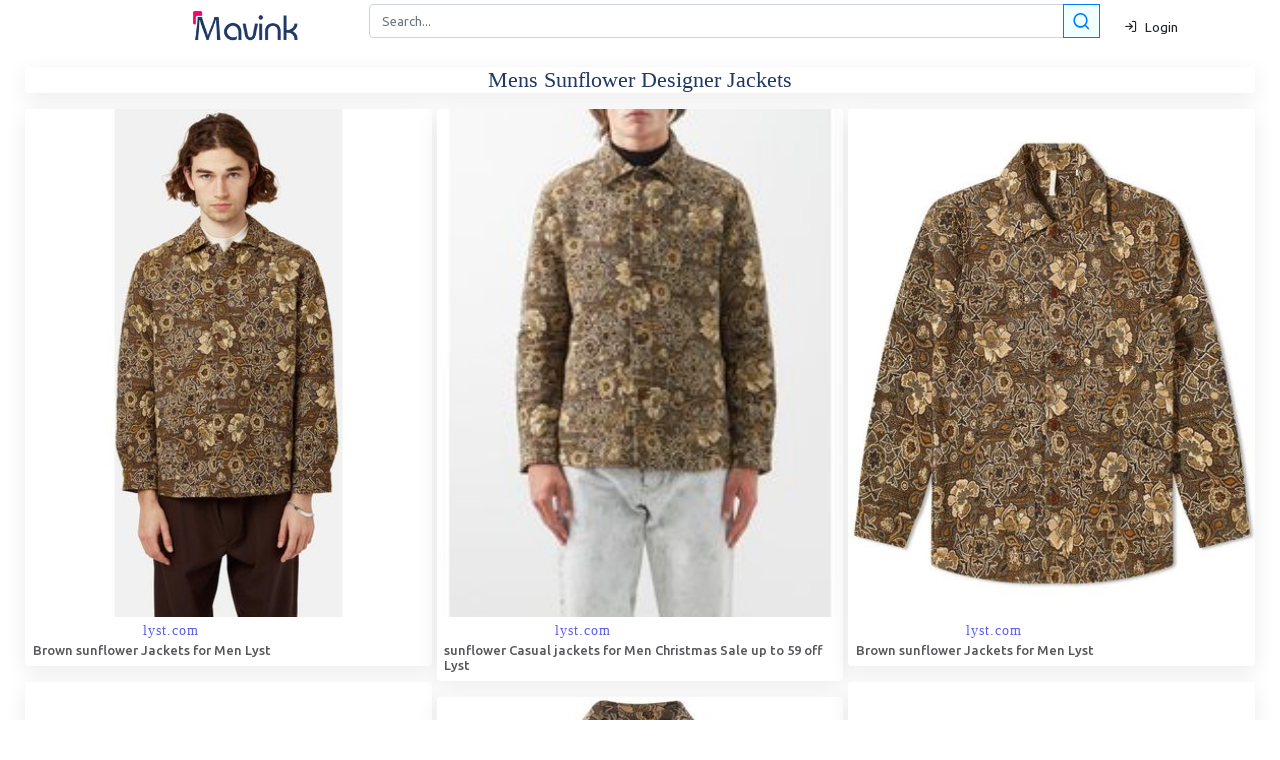

--- FILE ---
content_type: text/html; charset=UTF-8
request_url: https://mavink.com/explore/mens-sunflower-designer-jackets
body_size: 22420
content:

<html lang="en"><head>
      <meta charset="utf-8">
       <meta name="viewport" content="width=device-width, initial-scale=1, maximum-scale=1.0,user-scalable=0, shrink-to-fit=no">
      <title>Mens Sunflower Designer Jackets Images High Quality...</title>
	     <!-- Metaz-->
<meta property="og:type" content="website">
<meta content="Discover substantial collections of stunning Mens Sunflower Designer Jackets images. Explore flower, tree & more in our comprehensive gallery! " name="description">
<meta content="Mens Sunflower Designer Jackets Images High Quality..." property="og:title">
<meta content=https://mavink.com/explore/mens-sunflower-designer-jackets" property="og:url">
<meta content="Mavink.com" property="og:site_name">
<meta content="https://mavink.com/images/mavink-logo-small.png" property="og:image">
<meta content="Discover substantial collections of stunning Mens Sunflower Designer Jackets images. Explore flower, tree & more in our comprehensive gallery! Images" property="og:description">
<meta content="Mens Sunflower Designer Jackets Images High Quality..." name="twitter:title">
<meta content="Discover substantial collections of stunning Mens Sunflower Designer Jackets images. Explore flower, tree & more in our comprehensive gallery! Images" name="twitter:description">
<meta content="summary_large_image" name="twitter:card">
<meta content="Mavink.com" name="twitter:site">
    <meta http-equiv="X-UA-Compatible" content="IE=Edge">
    <meta name="mobile-web-app-capable" content="yes">
    <meta name="HandheldFriendly" content="True">
    <meta name="apple-touch-fullscreen" content="yes">
    <meta property="og:site_name" content="Mavink.com">
    <meta name="twitter:widgets:csp" content="on">
	<link rel="canonical" href="https://mavink.com/explore/mens-sunflower-designer-jackets" />
<link rel="apple-touch-icon" sizes="152x152" href="https://mavink.com/favicon/apple-touch-icon.png">
<link rel="icon" type="image/png" sizes="32x32" href="https://mavink.com/favicon/favicon-32x32.png">
<link rel="icon" type="image/png" sizes="16x16" href="https://mavink.com/favicon/favicon-16x16.png">
<link rel="manifest" href="https://mavink.com/favicon/site.webmanifest">
<link rel="mask-icon" href="https://mavink.com/favicon/safari-pinned-tab.svg" color="#5bbad5">
<link rel="shortcut icon" href="https://mavink.com/favicon/favicon.ico">
<meta name="msapplication-TileColor" content="#ffffff">
<meta name="msapplication-config" content="https://mavink.com/favicon/browserconfig.xml">
<meta name="theme-color" content="#ffffff">
<!-- Optimized CSS loading -->
<link rel="stylesheet" href="/css/feather.css">
<link rel="stylesheet" href="/css/bootstrap.min.css">
<link rel="stylesheet" href="/css/style.css">
<style> 

body{
background-color:white;
}

.title1{
    color: #203864;
    font-size: 22px;
    text-align: center;
    font-family: 'Source Sans Pro';
}

.container1 {
    width: calc(100% - 50px);
    margin: auto;
}

.box{
position:relative;
}

.searchbutton11{
    margin-left: -33px;
    z-index: 10;
	background-color: azure;
}

.card-body {
    padding: 0.35rem !important;
}
.imagebox{
    border-top-left-radius: calc(0.25rem - 1px);
    border-top-right-radius: calc(0.25rem - 1px);
}
.iname {
    font-size: 13px;
    margin: 1px;
    padding: 1px;
    color: #56575a;
}
span.badge.badge-white {
    padding: 1px;
    margin: 1px;
}
.lazyloading, .lazyload{
    width: 30px !important;
    margin-left: 45% !important;
    margin-top: 25% !important;
    border: none !important;
	position:relative;
}

.boxfadein, .lazyloaded {
     animation: fadein 1s;
    -moz-animation: fadein 1s; /* Firefox */
    -webkit-animation: fadein 1s; /* Safari and Chrome */
    -o-animation: fadein 1s; /* Opera */
}
.ritem a{
color:#114b7f;
} 
@keyframes fadein {
    from {
        opacity:0;
    }
    to {
        opacity:1;
    }
}
@-moz-keyframes fadein { /* Firefox */
    from {
        opacity:0;
    }
    to {
        opacity:1;
    }
}
@-webkit-keyframes fadein { /* Safari and Chrome */
    from {
        opacity:0;
    }
    to {
        opacity:1;
    }
}
@-o-keyframes fadein { /* Opera */
    from {
        opacity:0;
    }
    to {
        opacity: 1;
    }
}
@media only screen and (min-width: 770px){
#searchform2 {
    display: none;
}
}

@media only screen and (max-width: 769px){
#searchformtop {
    display: none;
}
.navbar-brand {

}
}
</style> 

<script src="https://cdn.jsdelivr.net/npm/@appnest/masonry-layout/umd/masonry-layout.min.js"></script>
<script src="/js/lazysizes.js"></script>

<script async data-cfasync="false" src="https://cdn.pubfuture-ad.com/v2/unit/pt.js" type="text/javascript"></script>

   </head>
   <body>
      <!-- Navigation -->
      <nav class="navbar navbar-expand navbar-dark bg-dark folumelite-nav-top p-0">
         <div class="container">
        <div style="display: block;position: relative; width: 100%;text-align: center; padding-left: 45px;"><a class="navbar-brand mr-2" href="https://mavink.com"><img src="https://mavink.com/images/mavink-logo-small.png" alt=""></a></div>
			<form id="searchformtop" class="col-md-8 job-search p-1"  action="https://mavink.com/explore.php" method="GET">
                        <div class="input-group">
                           <input autocomplete="off"  style="border-radius: 0.25rem;" type="text"  name="q" class="form-control" placeholder="Search..." aria-label="Search" aria-describedby="basic-addon2">
                               <div class="input-group-append searchbutton11">
                               <button class="btn btn-outline-primary f19pxbtnpad" type="submit" >
                              <i class="feather-search f19px"></i>
                              </button>
                           </div>
						   <div id="urlcheck" class="invalid-feedback">Please enter url.</div>
                        </div>
                     </form>
             <ul class="navbar-nav ml-auto d-flex align-items-center">
               <!-- Nav Item - Search Dropdown (Visible Only XS) -->
             <!-- Nav Item - User Information -->
               <li class="nav-item no-arrow ml-1">
			   <span id="signin" class="dropdown-item" ><i class="feather-log-in mr-1"></i> Login</span>
			   </li>
               <li id="loggedin" class="nav-item dropdown no-arrow ml-1 folumelite-profile-dropdown">
                  <a id="cimagebox" class="nav-link dropdown-toggle pr-0" href="#" role="button" data-toggle="dropdown" aria-haspopup="true" aria-expanded="false">
                  <img id="cimage" class="img-profile rounded-circle" src="https://mavink.com/images/p13.png">
                  </a>
                  <!-- Dropdown - User Information -->
                  <div class="dropdown-menu dropdown-menu-right shadow-sm">
                     <div class="p-3 d-flex align-items-center">
                        <div class="dropdown-list-image mr-3">
                           <span id="cimagebox2"><img id="cimage2" class="rounded-circle" src="https://mavink.com/images/user.png" alt=""></span>
                           <div class="status-indicator bg-success"></div>
                        </div>
                        <div class="font-weight-bold">
                           <div class="text-truncate" id="cname"></div>
                        </div>
                     </div>
                     <div class="dropdown-divider"></div>
                     <span class="dropdown-item commento-profile-button" id="logout"><i class="feather-log-out mr-1"></i> Logout</span>
                  </div>
               </li>
            </ul>
         </div>
      </nav>
 <div class="pb-2 pt-1">
         <div class="container1">
            <div class="row">
               <!-- Main Content -->
               <main class="col col-xl-12 order-xl-2 col-lg-12 order-lg-1 col-md-12 col-sm-12 col-12">
                  <div style="margin: auto;" class="col-md-8 box  rounded bg-white mb-2"> 
				  <form autocomplete="off"  id="searchform2" class="job-search p-1"  action="https://mavink.com/explore.php" method="GET">
                        <div class="input-group">
                           <input style="border-radius: 0.25rem;" type="text"   name="q" class="form-control" placeholder="Search..." aria-label="Search" aria-describedby="basic-addon2">
                               <div class="input-group-append searchbutton11">
                               <button class="btn btn-outline-primary f19pxbtnpad" type="submit" >
                              <i class="feather-search f19px"></i>
                              </button>
                           </div>
						   <div id="urlcheck" class="invalid-feedback">Please enter url.</div>
                        </div>
                     </form>
				 <div class="preloader" id="preloader1" style="text-align: center;display:none;">
		<svg width="45" height="45" stroke="#000000">
			<g fill="none" fill-rule="evenodd" stroke-width="2" transform="translate(1 1)">
				<circle cx="22" cy="22" r="19.6246" stroke="none">
					<animate attributeName="r" begin="1.5s" calcMode="linear" dur="3s" repeatCount="indefinite" values="6;22"></animate>
					<animate attributeName="stroke-opacity" begin="1.5s" calcMode="linear" dur="3s" repeatCount="indefinite" values="1;0"></animate>
					<animate attributeName="stroke-width" begin="1.5s" calcMode="linear" dur="3s" repeatCount="indefinite" values="2;0"></animate>
				</circle>
				<circle cx="22" cy="22" r="11.6246" stroke="none">
					<animate attributeName="r" begin="3s" calcMode="linear" dur="3s" repeatCount="indefinite" values="6;22"></animate>
					<animate attributeName="stroke-opacity" begin="3s" calcMode="linear" dur="3s" repeatCount="indefinite" values="1;0"></animate>
					<animate attributeName="stroke-width" begin="3s" calcMode="linear" dur="3s" repeatCount="indefinite" values="2;0"></animate>
				</circle>
				<circle cx="22" cy="22" r="4.21842">
					<animate attributeName="r" begin="0s" calcMode="linear" dur="1.5s" repeatCount="indefinite" values="6;1;2;3;4;5;6"></animate>
				</circle>
			</g>
		</svg>
		<div class="text" style="margin-left: 15px;">Loading ...</div>
	</div>
                     <div id="postcontent" class=""></div>
		                  </div>
             <div class="tab-content" id="myTabContent">
                     <div class="tab-pane fade active show" id="home" role="tabpanel" aria-labelledby="home-tab">
					 
					<script async src="https://pagead2.googlesyndication.com/pagead/js/adsbygoogle.js?client=ca-pub-3785915423355411"
     crossorigin="anonymous"></script><h1 class="title1 shadow-sm rounded bg-white mb-3">Mens Sunflower Designer Jackets</h1>
<div id="itembox">
    <masonry-layout gap="5" ><div class="box boxfadein shadow-sm rounded bg-white mb-3 blog-card border-0" data-family="1">
<a href="https://mavink.com/post/956CC6AD1B4FB00C27C264D89A40B2D680AMDD47F3/mens-sunflower-designer-jackets"><div class="imagebox" style="aspect-ratio:auto 1 / 1.2375;background-color:#666666;">
<img  class="card-img-top" src="https://cdna.lystit.com/400/500/tr/photos/article-london/45ccfb36/sunflower-designer-Brown-Flower-Jacket.jpeg" onerror="this.onerror=null;this.src='https://tse1.mm.bing.net/th/id/OIP.N7b6yDblxKMiozGljq-OkQAAAA?pid=Api';"  alt="Brown sunflower Jackets for Men | Lyst"></div>
<div class="card-body">
<span class="badge badge-white limg" val="lyst.com"><canvas></canvas></span>
<h2 class="iname">Brown sunflower Jackets for Men  Lyst</h2>
</div></a>
</div>


<div class="box boxfadein shadow-sm rounded bg-white mb-3 blog-card border-0" data-family="1">
<a href="https://mavink.com/post/840B9C6724F6C8ECD6A9F0F78625483873AM1CD8FF/mens-sunflower-designer-jackets"><div class="imagebox" style="aspect-ratio:auto 1 / 1.2375;background-color:#413020;">
<img  class="card-img-top" src="https://cdna.lystit.com/200/250/tr/photos/matchesfashion/ca1c9d3e/sunflower-designer-brown-print-Floral-jacquard-Jacket.jpeg" onerror="this.onerror=null;this.src='https://tse1.mm.bing.net/th/id/OIP.kL4qErDHbBXG0pO3YgDWvQAAAA?pid=Api';"  alt="sunflower Casual jackets for Men | Christmas Sale up to 59% off | Lyst"></div>
<div class="card-body">
<span class="badge badge-white limg" val="lyst.com"><canvas></canvas></span>
<h2 class="iname">sunflower Casual jackets for Men  Christmas Sale up to 59 off  Lyst</h2>
</div></a>
</div>


<div class="box boxfadein shadow-sm rounded bg-white mb-3 blog-card border-0" data-family="1">
<a href="https://mavink.com/post/700E23E245CC790C27C264D89A40B2D680AM1B233B/mens-sunflower-designer-jackets"><div class="imagebox" style="aspect-ratio:auto 1 / 1.2375;background-color:#48331F;">
<img  class="card-img-top" src="https://cdna.lystit.com/400/500/tr/photos/endclothing/40d3718e/sunflower-designer-Brown-Floral-Jaquard-Jacket.jpeg" onerror="this.onerror=null;this.src='https://tse4.mm.bing.net/th/id/OIP.2a_ZywIEUxEnIPRQJX5MPgAAAA?pid=Api';"  alt="Brown sunflower Jackets for Men | Lyst"></div>
<div class="card-body">
<span class="badge badge-white limg" val="lyst.com"><canvas></canvas></span>
<h2 class="iname">Brown sunflower Jackets for Men  Lyst</h2>
</div></a>
</div>


<div class="box boxfadein shadow-sm rounded bg-white mb-3 blog-card border-0" data-family="1">
<a href="https://mavink.com/post/96142A6AB659190C27C264D89A40B2D680AMA54A33/mens-sunflower-designer-jackets"><div class="imagebox" style="aspect-ratio:auto 1 / 1.2375;background-color:#482114;">
<img  class="card-img-top" src="https://cdna.lystit.com/400/500/tr/photos/baltini/204b6b46/sunflower-designer-MULTICOLOR-Jackets.jpeg" onerror="this.onerror=null;this.src='https://tse1.mm.bing.net/th/id/OIP._SUeJmVMJmy5ogKQTvZTZAAAAA?pid=Api';"  alt="Brown sunflower Jackets for Men | Lyst"></div>
<div class="card-body">
<span class="badge badge-white limg" val="lyst.com"><canvas></canvas></span>
<h2 class="iname">Brown sunflower Jackets for Men  Lyst</h2>
</div></a>
</div>


<div class="box boxfadein shadow-sm rounded bg-white mb-3 blog-card border-0" data-family="1">
<a href="https://mavink.com/post/48005B614EB81F0C27C264D89A40B2D680AMB46BD1/mens-sunflower-designer-jackets"><div class="imagebox" style="aspect-ratio:auto 1 / 1.2375;background-color:#431C10;">
<img  class="card-img-top" src="https://cdna.lystit.com/400/500/tr/photos/endclothing/ac9888ae/sunflower-designer-Brown-Animal-Jacquard-Overshirt.jpeg" onerror="this.onerror=null;this.src='https://tse2.mm.bing.net/th/id/OIP.jQoEM3zQ_NKZlQ6p00NGtAAAAA?pid=Api';"  alt="Brown sunflower Jackets for Men | Lyst"></div>
<div class="card-body">
<span class="badge badge-white limg" val="lyst.com"><canvas></canvas></span>
<h2 class="iname">Brown sunflower Jackets for Men  Lyst</h2>
</div></a>
</div>


<div class="box boxfadein shadow-sm rounded bg-white mb-3 blog-card border-0" data-family="1">
<a href="https://mavink.com/post/7D9DCB71A9DBDDECD6A9F0F78625483873AM935254/mens-sunflower-designer-jackets"><div class="imagebox" style="aspect-ratio:auto 1 / 1.2375;background-color:#8F683C;">
<img  class="card-img-top" src="https://cdna.lystit.com/400/500/tr/photos/baltini/4010bec3/sunflower-designer-150-BROWN-Unflower-Jacket-Clothing.jpeg" onerror="this.onerror=null;this.src='https://tse3.mm.bing.net/th/id/OIP.dqcdAIp7ihKP2KDfSNOsNQAAAA?pid=Api';"  alt="sunflower Casual jackets for Men | Online Sale up to 69% off | Lyst"></div>
<div class="card-body">
<span class="badge badge-white limg" val="lyst.com"><canvas></canvas></span>
<h2 class="iname">sunflower Casual jackets for Men  Online Sale up to 69 off  Lyst</h2>
</div></a>
</div>


<!-- adsense responsive1 -->
<div class="box boxfadein shadow-sm rounded bg-white mb-3 blog-card border-0" style="min-height:150px;">
<ins class="adsbygoogle"
     style="display:block"
     data-ad-client="ca-pub-3785915423355411"
     data-ad-slot="8826455480"
     data-ad-format="vertical"
     data-full-width-responsive="true"></ins>
<script>
     (adsbygoogle = window.adsbygoogle || []).push({});
</script></div><div class="box boxfadein shadow-sm rounded bg-white mb-3 blog-card border-0" data-family="1">
<a href="https://mavink.com/post/2FC613F5CBDE450C27C264D89A40B2D680AMA387B4/mens-sunflower-designer-jackets"><div class="imagebox" style="aspect-ratio:auto 1 / 1.2375;background-color:#432D1B;">
<img  class="card-img-top" src="https://cdna.lystit.com/400/500/tr/photos/hbx/91a3c66a/sunflower-designer-Brown-Flower-Jacket.jpeg" onerror="this.onerror=null;this.src='https://tse1.mm.bing.net/th/id/OIP.ZGC5UO9m7Q4n7I6hyhxCbQAAAA?pid=Api';"  alt="Brown sunflower Jackets for Men | Lyst"></div>
<div class="card-body">
<span class="badge badge-white limg" val="lyst.com"><canvas></canvas></span>
<h2 class="iname">Brown sunflower Jackets for Men  Lyst</h2>
</div></a>
</div>


<div class="box boxfadein shadow-sm rounded bg-white mb-3 blog-card border-0" data-family="1">
<a href="https://mavink.com/post/7532302F73FEE3D4B822AD8D9AF1448C91AM9F27F3/mens-sunflower-designer-jackets"><div class="imagebox" style="aspect-ratio:auto 1 / 0.99;background-color:#9E302D;">
<img  class="card-img-top" src="https://www.idbus.co.uk/wp-content/uploads/2022/10/Mens-designer-jacketsl.jpg" onerror="this.onerror=null;this.src='https://tse2.mm.bing.net/th/id/OIP.8QCqKb05qbB_VC-7InICewHaHa?pid=Api';"  alt="Mens Jacket Designer at Darcy Sunderland blog"></div>
<div class="card-body">
<span class="badge badge-white limg" val="storage.googleapis.com"><canvas></canvas></span>
<h2 class="iname">Mens Jacket Designer at Darcy Sunderland blog</h2>
</div></a>
</div>


<div class="box boxfadein shadow-sm rounded bg-white mb-3 blog-card border-0" data-family="1">
<a href="https://mavink.com/post/7F17EF051C78836841D3A8A08136D024FDAM7A1B7E/mens-sunflower-designer-jackets"><div class="imagebox" style="aspect-ratio:auto 1 / 0.99;background-color:#C49E07;">
<img  class="card-img-top" src="https://jackets.cwmalls.com/media/catalog/product/cache/1/image/9df78eab33525d08d6e5fb8d27136e95/d/e/designer_mens_bomber_jacket_850335j1_1.jpg" onerror="this.onerror=null;this.src='https://tse3.mm.bing.net/th/id/OIP.Z9mjXjE_vtO7_1zMZZNGCQHaHa?pid=Api';"  alt="Designer Mens Leather Bomber Jacket CW850335"></div>
<div class="card-body">
<span class="badge badge-white limg" val="jackets.cwmalls.com"><canvas></canvas></span>
<h2 class="iname">Designer Mens Leather Bomber Jacket CW850335</h2>
</div></a>
</div>


<div class="box boxfadein shadow-sm rounded bg-white mb-3 blog-card border-0" data-family="1">
<a href="https://mavink.com/post/FFDA81B01F09462EB5F6F768466D1CC46DAMC7880E/mens-sunflower-designer-jackets"><div class="imagebox" style="aspect-ratio:auto 1 / 1.2375;background-color:#AD711E;">
<img  class="card-img-top" src="https://cdna.lystit.com/400/500/tr/photos/farfetch/708c610f/sunflower-designer--.jpeg" onerror="this.onerror=null;this.src='https://tse3.mm.bing.net/th/id/OIP.4_gviONr1cEpyNjwfHTH2AAAAA?pid=Api';"  alt="Natural sunflower Jackets for Men | Lyst"></div>
<div class="card-body">
<span class="badge badge-white limg" val="lyst.com"><canvas></canvas></span>
<h2 class="iname">Natural sunflower Jackets for Men  Lyst</h2>
</div></a>
</div>


<div class="box boxfadein shadow-sm rounded bg-white mb-3 blog-card border-0" data-family="1">
<a href="https://mavink.com/post/7BF011BCDE2657F24B59781BD3E42E77A2AMD91D37/mens-sunflower-designer-jackets"><div class="imagebox" style="aspect-ratio:auto 1 / 1.2375;background-color:#A37A28;">
<img  class="card-img-top" src="https://cdna.lystit.com/400/500/tr/photos/ssense/6be9cfd7/sunflower-designer-999-BLACK-Black-Short-Leather-Jacket.jpeg" onerror="this.onerror=null;this.src='https://tse1.mm.bing.net/th/id/OIP.hw9OynalY-jB3GK3-Qu52AAAAA?pid=Api';"  alt="sunflower Leather jackets for Men | Online Sale up to 70% off | Lyst"></div>
<div class="card-body">
<span class="badge badge-white limg" val="lyst.com"><canvas></canvas></span>
<h2 class="iname">sunflower Leather jackets for Men  Online Sale up to 70 off  Lyst</h2>
</div></a>
</div>


<div class="box boxfadein shadow-sm rounded bg-white mb-3 blog-card border-0" data-family="1">
<a href="https://mavink.com/post/E788A08395C1860C27C264D89A40B2D680AM2A54B1/mens-sunflower-designer-jackets"><div class="imagebox" style="aspect-ratio:auto 1 / 1.2375;background-color:#491F13;">
<img  class="card-img-top" src="https://cdna.lystit.com/400/500/tr/photos/farfetch/6cf641fd/sunflower-designer-Brown-Animal-Cpo-Shirt-Jacket.jpeg" onerror="this.onerror=null;this.src='https://tse2.mm.bing.net/th/id/OIP.eV4e70QpdxeCN86Y1SWmEAAAAA?pid=Api';"  alt="Brown sunflower Jackets for Men | Lyst"></div>
<div class="card-body">
<span class="badge badge-white limg" val="lyst.com"><canvas></canvas></span>
<h2 class="iname">Brown sunflower Jackets for Men  Lyst</h2>
</div></a>
</div>


<div class="box boxfadein shadow-sm rounded bg-white mb-3 blog-card border-0" data-family="1">
<a href="https://mavink.com/post/F4DCB11637FA9AC027D737196447BF8567AM5E04DE/mens-sunflower-designer-jackets"><div class="imagebox" style="aspect-ratio:auto 1 / 1.2375;background-color:#646863;">
<img  class="card-img-top" src="https://cdna.lystit.com/400/500/tr/photos/italist/dae5c375/sunflower-designer-Black-Prince-Jacket.jpeg" onerror="this.onerror=null;this.src='https://tse2.mm.bing.net/th/id/OIP.COC7knmnq8ZV06VXeaGbrgAAAA?pid=Api';"  alt="sunflower Jackets for Men | Online Sale up to 60% off | Lyst"></div>
<div class="card-body">
<span class="badge badge-white limg" val="lyst.com"><canvas></canvas></span>
<h2 class="iname">sunflower Jackets for Men  Online Sale up to 60 off  Lyst</h2>
</div></a>
</div>


<div class="box boxfadein shadow-sm rounded bg-white mb-3 blog-card border-0" data-family="1">
<a href="https://mavink.com/post/B62BB3240C35DCEF682F3165D39BD16F07AM580DDA/mens-sunflower-designer-jackets"><div class="imagebox" style="aspect-ratio:auto 1 / 1.2375;background-color:#222B38;">
<img  class="card-img-top" src="https://cdna.lystit.com/400/500/tr/photos/farfetch/104b5bb4/sunflower-designer-blue-Spread-collar-Denim-Jacdket.jpeg" onerror="this.onerror=null;this.src='https://tse2.mm.bing.net/th/id/OIP.zzWSfb9bIqyvZ-VVm9IOoQAAAA?pid=Api';"  alt="Blue sunflower Jackets for Men | Lyst"></div>
<div class="card-body">
<span class="badge badge-white limg" val="lyst.com"><canvas></canvas></span>
<h2 class="iname">Blue sunflower Jackets for Men  Lyst</h2>
</div></a>
</div>


<div class="box boxfadein shadow-sm rounded bg-white mb-3 blog-card border-0" data-family="1">
<a href="https://mavink.com/post/30DA1A7179165DF3DBBA09E114AC800003AMD66C0B/mens-sunflower-designer-jackets"><div class="imagebox" style="aspect-ratio:auto 1 / 1.2375;background-color:#384D62;">
<img  class="card-img-top" src="https://cdna.lystit.com/400/500/n/photos/coggles/a88ee17e/sunflower-designer-Black-Short-Classic-Leather-Jacket.jpeg" onerror="this.onerror=null;this.src='https://tse2.mm.bing.net/th/id/OIP.bhjRDTCEleLDuOdtxWIuJAAAAA?pid=Api';"  alt="Black sunflower Jackets for Men | Lyst"></div>
<div class="card-body">
<span class="badge badge-white limg" val="lyst.com"><canvas></canvas></span>
<h2 class="iname">Black sunflower Jackets for Men  Lyst</h2>
</div></a>
</div>


<div class="box boxfadein shadow-sm rounded bg-white mb-3 blog-card border-0" data-family="1">
<a href="https://mavink.com/post/5A015BB2D9F29CF24B59781BD3E42E77A2AMAC7ABF/mens-sunflower-designer-jackets"><div class="imagebox" style="aspect-ratio:auto 1 / 1.2375;background-color:#7E6B4D;">
<img  class="card-img-top" src="https://cdna.lystit.com/400/500/tr/photos/wananluxury/1e7a8b15/sunflower-designer-Black-Leather-Jacket-Casual-Jackets-Parka.jpeg" onerror="this.onerror=null;this.src='https://tse2.mm.bing.net/th/id/OIP.yhad-3j5R5djQynSNAkE8gAAAA?pid=Api';"  alt="sunflower Leather jackets for Men | Online Sale up to 23% off | Lyst"></div>
<div class="card-body">
<span class="badge badge-white limg" val="lyst.com"><canvas></canvas></span>
<h2 class="iname">sunflower Leather jackets for Men  Online Sale up to 23 off  Lyst</h2>
</div></a>
</div>


<div class="box boxfadein shadow-sm rounded bg-white mb-3 blog-card border-0" data-family="1">
<a href="https://mavink.com/post/2F55663E92386C72D7CDBC8E98E4DDA8DAAMA659D6/mens-sunflower-designer-jackets"><div class="imagebox" style="aspect-ratio:auto 1 / 0.99;background-color:#AB8220;">
<img  class="card-img-top" src="https://di2ponv0v5otw.cloudfront.net/posts/2023/10/01/6519a1b4c5df6cda3aa32672/m_6519a1be97b5d07bcf6a7c37.jpg" onerror="this.onerror=null;this.src='https://tse2.mm.bing.net/th/id/OIP.tqMYfm9-Cceac6oPZO4hCAHaHa?pid=Api';"  alt="Jackets & Coats | Dark Grey Sunflower Denim Jacket | Poshmark"></div>
<div class="card-body">
<span class="badge badge-white limg" val="poshmark.com"><canvas></canvas></span>
<h2 class="iname">Jackets  Coats  Dark Grey Sunflower Denim Jacket  Poshmark</h2>
</div></a>
</div>


<div class="box boxfadein shadow-sm rounded bg-white mb-3 blog-card border-0" data-family="1">
<a href="https://mavink.com/post/4DB59539257F3DCEB736DF90F30F74DFB8AM22A8C7/mens-sunflower-designer-jackets"><div class="imagebox" style="aspect-ratio:auto 1 / 0.99;background-color:#B89C13;">
<img  class="card-img-top" src="https://di2ponv0v5otw.cloudfront.net/posts/2024/01/22/65ae8efd74cb47c295999ac2/m_65ae8efe1645f7bccd4b092e.jpeg" onerror="this.onerror=null;this.src='https://tse2.mm.bing.net/th/id/OIP.Ym4ZlONqUuXeode8xpj-hwHaHa?pid=Api';"  alt="Boston Proper | Jackets & Coats | Sunflower Denim Jean Jacket Hand ..."></div>
<div class="card-body">
<span class="badge badge-white limg" val="poshmark.com"><canvas></canvas></span>
<h2 class="iname">Boston Proper  Jackets  Coats  Sunflower Denim Jean Jacket Hand </h2>
</div></a>
</div>


<div class="box boxfadein shadow-sm rounded bg-white mb-3 blog-card border-0" data-family="1">
<a href="https://mavink.com/post/087FC833BDBF78EF682F3165D39BD16F07AMEFC3F3/mens-sunflower-designer-jackets"><div class="imagebox" style="aspect-ratio:auto 1 / 1.2375;background-color:#313346;">
<img  class="card-img-top" src="https://cdna.lystit.com/400/500/tr/photos/miinto/310b8e81/sunflower-designer-Blue-Denim-Jackets.jpeg" onerror="this.onerror=null;this.src='https://tse3.mm.bing.net/th/id/OIP.xc8e59US0r_x4ZUdCqvrywAAAA?pid=Api';"  alt="Blue sunflower Jackets for Men | Lyst"></div>
<div class="card-body">
<span class="badge badge-white limg" val="lyst.com"><canvas></canvas></span>
<h2 class="iname">Blue sunflower Jackets for Men  Lyst</h2>
</div></a>
</div>


<div class="box boxfadein shadow-sm rounded bg-white mb-3 blog-card border-0" data-family="1">
<a href="https://mavink.com/post/64A391AADC2A4A928A10C8A3FAB8E78B17AM989E82/mens-sunflower-designer-jackets"><div class="imagebox" style="aspect-ratio:auto 1 / 0.495;background-color:#975734;">
<img  class="card-img-top" src="https://hips.hearstapps.com/hmg-prod/images/index-designer-654a661431542.jpg" onerror="this.onerror=null;this.src='https://tse3.mm.bing.net/th/id/OIP.4ZH0qAKNkfCE7LcMBVAuegHaDt?pid=Api';"  alt="Designer coats on sale mens online"></div>
<div class="card-body">
<span class="badge badge-white limg" val="namibian.com.na"><canvas></canvas></span>
<h2 class="iname">Designer coats on sale mens online</h2>
</div></a>
</div>


<div class="adgrid" style="height:auto; min-height:280px !important;margin:1px;padding:5px;">
<div class="mungfad">

<script type="text/javascript">
	atOptions = {
		'key' : '2f9699d6163bff9569aab95bc537a459',
		'format' : 'iframe',
		'height' : 250,
		'width' : 300,
		'params' : {}
	};
	document.write('<scr' + 'ipt type="text/javascript" src="http' + (location.protocol === 'https:' ? 's' : '') + '://certifiedblob.com/2f9699d6163bff9569aab95bc537a459/invoke.js"></scr' + 'ipt>');
</script>
</div>
</div><div class="box boxfadein shadow-sm rounded bg-white mb-3 blog-card border-0" data-family="1">
<a href="https://mavink.com/post/E1CDEB77459030C027D737196447BF8567AMF545B9/mens-sunflower-designer-jackets"><div class="imagebox" style="aspect-ratio:auto 1 / 1.2375;background-color:#6E6B5D;">
<img  class="card-img-top" src="https://cdna.lystit.com/400/500/tr/photos/miinto/4a7d6a6b/sunflower-designer-Black-Leather-Jackets.jpeg" onerror="this.onerror=null;this.src='https://tse4.mm.bing.net/th/id/OIP.25S6SoUIjrTuawqNzvn_AQAAAA?pid=Api';"  alt="sunflower Jackets for Men | Online Sale up to 56% off | Lyst"></div>
<div class="card-body">
<span class="badge badge-white limg" val="lyst.com"><canvas></canvas></span>
<h2 class="iname">sunflower Jackets for Men  Online Sale up to 56 off  Lyst</h2>
</div></a>
</div>


<div class="box boxfadein shadow-sm rounded bg-white mb-3 blog-card border-0" data-family="1">
<a href="https://mavink.com/post/D492803E067AAB0C27C264D89A40B2D680AMEFAB08/mens-sunflower-designer-jackets"><div class="imagebox" style="aspect-ratio:auto 1 / 1.2375;background-color:#666666;">
<img  class="card-img-top" src="https://cdna.lystit.com/400/500/tr/photos/ssense/137c8573/sunflower-designer-TAN-Brown-Waxed-Jacket.jpeg" onerror="this.onerror=null;this.src='https://tse2.mm.bing.net/th/id/OIP._jzHPGZ9alOkKqytR8JmlwAAAA?pid=Api';"  alt="Brown sunflower Jackets for Men | Lyst"></div>
<div class="card-body">
<span class="badge badge-white limg" val="lyst.com"><canvas></canvas></span>
<h2 class="iname">Brown sunflower Jackets for Men  Lyst</h2>
</div></a>
</div>


<div class="box boxfadein shadow-sm rounded bg-white mb-3 blog-card border-0" data-family="1">
<a href="https://mavink.com/post/07D683192220AEECD6A9F0F78625483873AM2FAD6E/mens-sunflower-designer-jackets"><div class="imagebox" style="aspect-ratio:auto 1 / 1.2375;background-color:#436B88;">
<img  class="card-img-top" src="https://cdna.lystit.com/300/375/tr/photos/antonioli/5413fd16/sunflower-designer-Black-Jackets.jpeg" onerror="this.onerror=null;this.src='https://tse2.mm.bing.net/th/id/OIP.w2TlpUmOqhppsJK1xbOFkgAAAA?pid=Api';"  alt="sunflower Casual jackets for Men | Online Sale up to 60% off | Lyst"></div>
<div class="card-body">
<span class="badge badge-white limg" val="lyst.com"><canvas></canvas></span>
<h2 class="iname">sunflower Casual jackets for Men  Online Sale up to 60 off  Lyst</h2>
</div></a>
</div>


<div class="box boxfadein shadow-sm rounded bg-white mb-3 blog-card border-0" data-family="1">
<a href="https://mavink.com/post/E67232A749503FC027D737196447BF8567AM3BCBB1/mens-sunflower-designer-jackets"><div class="imagebox" style="aspect-ratio:auto 1 / 1.2375;background-color:#726959;">
<img  class="card-img-top" src="https://cdna.lystit.com/400/500/tr/photos/miinto/0e9211e4/sunflower-designer-Black-Bomber-Jackets.jpeg" onerror="this.onerror=null;this.src='https://tse3.mm.bing.net/th/id/OIP.JTxz02lTskVbKxQkEvbFwgAAAA?pid=Api';"  alt="sunflower Jackets for Men | Online Sale up to 78% off | Lyst"></div>
<div class="card-body">
<span class="badge badge-white limg" val="lyst.com"><canvas></canvas></span>
<h2 class="iname">sunflower Jackets for Men  Online Sale up to 78 off  Lyst</h2>
</div></a>
</div>


<div class="box boxfadein shadow-sm rounded bg-white mb-3 blog-card border-0" data-family="1">
<a href="https://mavink.com/post/29B3A8DF545C660C27C264D89A40B2D680AMEFC480/mens-sunflower-designer-jackets"><div class="imagebox" style="aspect-ratio:auto 1 / 1.2375;background-color:#91443A;">
<img  class="card-img-top lazyload" src="https://mavink.com/images/loadingwhitetransparent.gif" data-src="https://cdna.lystit.com/400/500/tr/photos/matchesfashion/a6ae3ed4/sunflower-designer-brown-Box-cut-Suede-Jacket.jpeg" onerror="this.onerror=null;this.src='https://tse4.mm.bing.net/th/id/OIP.AhZDaPYLwxi4jxwzrouR2gAAAA?pid=Api';"  alt="Brown sunflower Jackets for Men | Lyst"></div>
<div class="card-body">
<span class="badge badge-white limg" val="lyst.com"><canvas></canvas></span>
<h2 class="iname">Brown sunflower Jackets for Men  Lyst</h2>
</div></a>
</div><!-- adsense responsive1 -->
<div class="box boxfadein shadow-sm rounded bg-white mb-3 blog-card border-0" style="min-height:150px;">
<ins class="adsbygoogle"
     style="display:block"
     data-ad-client="ca-pub-3785915423355411"
     data-ad-slot="8826455480"
     data-ad-format="vertical"
     data-full-width-responsive="true"></ins>
<script>
     (adsbygoogle = window.adsbygoogle || []).push({});
</script></div><script>
var macy = Macy({
    container: "#itembox",
    trueOrder: false,
    waitForImages: false,
    margin: {
  x: 6,
  y: 8  
},
    columns: 4,
    breakAt: {
       1000: 3,
        668: 2,
        420: 1
    }
});
macy.reInit();
 setTimeout( function(){ 
 macy.reInit();
  }  , 2000 );
</script><div class="box boxfadein shadow-sm rounded bg-white mb-3 blog-card border-0" data-family="1">
<a href="https://mavink.com/post/0930D69BB4B3BA2EB5F6F768466D1CC46DAMAE2273/mens-sunflower-designer-jackets"><div class="imagebox" style="aspect-ratio:auto 1 / 1.2375;background-color:#3B2B1D;">
<img  class="card-img-top lazyload" src="https://mavink.com/images/loadingwhitetransparent.gif" data-src="https://cdna.lystit.com/400/500/tr/photos/cettire/dc154440/sunflower-designer-Beige-Worker-Buttoned-Jacket.jpeg" onerror="this.onerror=null;this.src='https://tse4.mm.bing.net/th/id/OIP.vqZizYJaKz3n3HSxdoPY2wAAAA?pid=Api';"  alt="Natural sunflower Jackets for Men | Lyst"></div>
<div class="card-body">
<span class="badge badge-white limg" val="lyst.com"><canvas></canvas></span>
<h2 class="iname">Natural sunflower Jackets for Men  Lyst</h2>
</div></a>
</div><div class="box boxfadein shadow-sm rounded bg-white mb-3 blog-card border-0" data-family="1">
<a href="https://mavink.com/post/AD33314075DBD7C24F8B0440E5CBBE35E7AM865393/mens-sunflower-designer-jackets"><div class="imagebox" style="aspect-ratio:auto 1 / 1.3220625;background-color:#773D33;">
<img  class="card-img-top lazyload" src="https://mavink.com/images/loadingwhitetransparent.gif" data-src="https://cdn-images.farfetch-contents.com/18/73/86/91/18738691_40570654_480.jpg" onerror="this.onerror=null;this.src='https://tse2.mm.bing.net/th/id/OIP.xeWueAKBagCTbtmd_HpSUAHaJ4?pid=Api';"  alt="Sunflower | Designer Clothing for Men | FARFETCH"></div>
<div class="card-body">
<span class="badge badge-white limg" val="farfetch.com"><canvas></canvas></span>
<h2 class="iname">Sunflower  Designer Clothing for Men  FARFETCH</h2>
</div></a>
</div><div class="box boxfadein shadow-sm rounded bg-white mb-3 blog-card border-0" data-family="1">
<a href="https://mavink.com/post/F7A5A398E7A55EC027D737196447BF8567AM1EE5C9/mens-sunflower-designer-jackets"><div class="imagebox" style="aspect-ratio:auto 1 / 1.2375;background-color:#352D23;">
<img  class="card-img-top lazyload" src="https://mavink.com/images/loadingwhitetransparent.gif" data-src="https://cdna.lystit.com/400/500/tr/photos/baltini/2364a421/sunflower-designer-GREEN-Jackets.jpeg" onerror="this.onerror=null;this.src='https://tse1.mm.bing.net/th/id/OIP.rjCZitsORg_DG3jj0gzq7QAAAA?pid=Api';"  alt="sunflower Jackets for Men | Online Sale up to 63% off | Lyst"></div>
<div class="card-body">
<span class="badge badge-white limg" val="lyst.com"><canvas></canvas></span>
<h2 class="iname">sunflower Jackets for Men  Online Sale up to 63 off  Lyst</h2>
</div></a>
</div><div class="box boxfadein shadow-sm rounded bg-white mb-3 blog-card border-0" data-family="1">
<a href="https://mavink.com/post/96F23F5FF77EE6F3DBBA09E114AC800003AMF4543F/mens-sunflower-designer-jackets"><div class="imagebox" style="aspect-ratio:auto 1 / 1.2375;background-color:#7A7A51;">
<img  class="card-img-top lazyload" src="https://mavink.com/images/loadingwhitetransparent.gif" data-src="https://cdna.lystit.com/400/500/tr/photos/lvr/c65042f3/sunflower-designer-Black-Short-Leather-Jacket.jpeg" onerror="this.onerror=null;this.src='https://tse1.mm.bing.net/th/id/OIP.PRy3OEbc-l7mdgxsGohClAAAAA?pid=Api';"  alt="Black sunflower Jackets for Men | Lyst"></div>
<div class="card-body">
<span class="badge badge-white limg" val="lyst.com"><canvas></canvas></span>
<h2 class="iname">Black sunflower Jackets for Men  Lyst</h2>
</div></a>
</div><div class="box boxfadein shadow-sm rounded bg-white mb-3 blog-card border-0" data-family="1">
<a href="https://mavink.com/post/8A769970A409F6C027D737196447BF8567AM549433/mens-sunflower-designer-jackets"><div class="imagebox" style="aspect-ratio:auto 1 / 1.2375;background-color:#201B1F;">
<img  class="card-img-top lazyload" src="https://mavink.com/images/loadingwhitetransparent.gif" data-src="https://cdna.lystit.com/400/500/tr/photos/sneakersnstuff/312223d5/sunflower-designer-Black-Prince-Jacket.jpeg" onerror="this.onerror=null;this.src='https://tse3.mm.bing.net/th/id/OIP.UcVRF4mbcaA5mxrBBoEebAAAAA?pid=Api';"  alt="sunflower Jackets for Men | Online Sale up to 78% off | Lyst"></div>
<div class="card-body">
<span class="badge badge-white limg" val="lyst.com"><canvas></canvas></span>
<h2 class="iname">sunflower Jackets for Men  Online Sale up to 78 off  Lyst</h2>
</div></a>
</div><div class="adgrid" style="height:auto; min-height:280px !important;margin:1px;padding:5px;">
<div class="mungfad">

<script type="text/javascript">
	atOptions = {
		'key' : '2f9699d6163bff9569aab95bc537a459',
		'format' : 'iframe',
		'height' : 250,
		'width' : 300,
		'params' : {}
	};
	document.write('<scr' + 'ipt type="text/javascript" src="http' + (location.protocol === 'https:' ? 's' : '') + '://certifiedblob.com/2f9699d6163bff9569aab95bc537a459/invoke.js"></scr' + 'ipt>');
</script>
</div>
</div><div class="box boxfadein shadow-sm rounded bg-white mb-3 blog-card border-0" data-family="1">
<a href="https://mavink.com/post/24A25BBCA2A6E0F24B59781BD3E42E77A2AM0853A6/mens-sunflower-designer-jackets"><div class="imagebox" style="aspect-ratio:auto 1 / 1.2375;background-color:#845747;">
<img  class="card-img-top lazyload" src="https://mavink.com/images/loadingwhitetransparent.gif" data-src="https://cdna.lystit.com/400/500/tr/photos/matchesfashion/9af83af0/sunflower-designer-black-Zip-front-Leather-Jacket.jpeg" onerror="this.onerror=null;this.src='https://tse3.mm.bing.net/th/id/OIP.iujhkcHKIAf8yfxnwSzD7QAAAA?pid=Api';"  alt="sunflower Leather jackets for Men | Online Sale up to 35% off | Lyst"></div>
<div class="card-body">
<span class="badge badge-white limg" val="lyst.com"><canvas></canvas></span>
<h2 class="iname">sunflower Leather jackets for Men  Online Sale up to 35 off  Lyst</h2>
</div></a>
</div><div class="box boxfadein shadow-sm rounded bg-white mb-3 blog-card border-0" data-family="1">
<a href="https://mavink.com/post/B2E004BE7D5661F24B59781BD3E42E77A2AM418DB0/mens-sunflower-designer-jackets"><div class="imagebox" style="aspect-ratio:auto 1 / 1.2375;background-color:#4C697F;">
<img  class="card-img-top lazyload" src="https://mavink.com/images/loadingwhitetransparent.gif" data-src="https://cdna.lystit.com/400/500/tr/photos/ssense/01c17fd4/sunflower-designer--Short-Leather-Jacket.jpeg" onerror="this.onerror=null;this.src='https://tse3.mm.bing.net/th/id/OIP.Lu_nFHSIRKjF7Fvg3_SYfQAAAA?pid=Api';"  alt="sunflower Leather jackets for Men | Online Sale up to 30% off | Lyst"></div>
<div class="card-body">
<span class="badge badge-white limg" val="lyst.com"><canvas></canvas></span>
<h2 class="iname">sunflower Leather jackets for Men  Online Sale up to 30 off  Lyst</h2>
</div></a>
</div><div class="box boxfadein shadow-sm rounded bg-white mb-3 blog-card border-0" data-family="1">
<a href="https://mavink.com/post/D123D8552B0F26EF682F3165D39BD16F07AMF9ECE6/mens-sunflower-designer-jackets"><div class="imagebox" style="aspect-ratio:auto 1 / 1.2375;background-color:#1B2847;">
<img  class="card-img-top lazyload" src="https://mavink.com/images/loadingwhitetransparent.gif" data-src="https://cdna.lystit.com/400/500/tr/photos/endclothing/e4ea4f0d/sunflower-designer-Rinse-Blue-Worker-Jacket.jpeg" onerror="this.onerror=null;this.src='https://tse3.mm.bing.net/th/id/OIP.PEJvuNpeju3RMX4dy5EJlgAAAA?pid=Api';"  alt="Blue sunflower Jackets for Men | Lyst"></div>
<div class="card-body">
<span class="badge badge-white limg" val="lyst.com"><canvas></canvas></span>
<h2 class="iname">Blue sunflower Jackets for Men  Lyst</h2>
</div></a>
</div><div class="box boxfadein shadow-sm rounded bg-white mb-3 blog-card border-0" data-family="1">
<a href="https://mavink.com/post/8701537830E712C027D737196447BF8567AM70DEA8/mens-sunflower-designer-jackets"><div class="imagebox" style="aspect-ratio:auto 1 / 1.2375;background-color:#7A5151;">
<img  class="card-img-top lazyload" src="https://mavink.com/images/loadingwhitetransparent.gif" data-src="https://cdna.lystit.com/400/500/tr/photos/lvr/e4be03b9/sunflower-designer-Black-Bomber-Jacket.jpeg" onerror="this.onerror=null;this.src='https://tse4.mm.bing.net/th/id/OIP.CJj85KTIwzrlGmXGFClJ5gAAAA?pid=Api';"  alt="sunflower Jackets for Men | Online Sale up to 63% off | Lyst"></div>
<div class="card-body">
<span class="badge badge-white limg" val="lyst.com"><canvas></canvas></span>
<h2 class="iname">sunflower Jackets for Men  Online Sale up to 63 off  Lyst</h2>
</div></a>
</div><div class="box boxfadein shadow-sm rounded bg-white mb-3 blog-card border-0" data-family="1">
<a href="https://mavink.com/post/6BA8F8D6792DBDECD6A9F0F78625483873AM15E734/mens-sunflower-designer-jackets"><div class="imagebox" style="aspect-ratio:auto 1 / 1.2375;background-color:#955D36;">
<img  class="card-img-top lazyload" src="https://mavink.com/images/loadingwhitetransparent.gif" data-src="https://cdna.lystit.com/400/500/tr/photos/matchesfashion/f18fa0ef/sunflower-designer-black-90s-Leather-Bomber-Jacket.jpeg" onerror="this.onerror=null;this.src='https://tse3.mm.bing.net/th/id/OIP.qOJGUS0uNqbj5khCvTFt_wAAAA?pid=Api';"  alt="sunflower Casual jackets for Men | Online Sale up to 69% off | Lyst"></div>
<div class="card-body">
<span class="badge badge-white limg" val="lyst.com"><canvas></canvas></span>
<h2 class="iname">sunflower Casual jackets for Men  Online Sale up to 69 off  Lyst</h2>
</div></a>
</div><div class="box boxfadein shadow-sm rounded bg-white mb-3 blog-card border-0" data-family="1">
<a href="https://mavink.com/post/498C083C630D4DC59672A4CFBA9E0C52FFAM86883F/mens-sunflower-designer-jackets"><div class="imagebox" style="aspect-ratio:auto 1 / 0.99;background-color:#BD880E;">
<img  class="card-img-top lazyload" src="https://mavink.com/images/loadingwhitetransparent.gif" data-src="https://cdn.shopify.com/s/files/1/1121/1748/products/front_3_bbacc695-db27-4d66-bbf4-d35c9d9fbc78_2000x.jpg?v=1580059143" onerror="this.onerror=null;this.src='https://tse3.mm.bing.net/th/id/OIP.q6gu7H70qr_nPS-86D07igHaHa?pid=Api';"  alt="Sunflower Pattern Print Design SF014 Men Bomber Jacket - JorJune"></div>
<div class="card-body">
<span class="badge badge-white limg" val="jorjune.com"><canvas></canvas></span>
<h2 class="iname">Sunflower Pattern Print Design SF014 Men Bomber Jacket  JorJune</h2>
</div></a>
</div><div class="box boxfadein shadow-sm rounded bg-white mb-3 blog-card border-0" data-family="1">
<a href="https://mavink.com/post/E2C409C49E9804EEA0FC8FFCD4D48DF72BAM51B4C5/mens-sunflower-designer-jackets"><div class="imagebox" style="aspect-ratio:auto 1 / 0.99;background-color:#BD920E;">
<img  class="card-img-top lazyload" src="https://mavink.com/images/loadingwhitetransparent.gif" data-src="https://cdn.shopify.com/s/files/1/1121/1748/products/front_1_ee728a45-20fa-4450-92b9-1527f1978c05_2000x.jpg?v=1580058377" onerror="this.onerror=null;this.src='https://tse1.mm.bing.net/th/id/OIP.bI8gqkUcKCpkCBNUk32GIAHaHa?pid=Api';"  alt="Sunflower Pattern Print Design SF08 Men Bomber Jacket - JorJune"></div>
<div class="card-body">
<span class="badge badge-white limg" val="jorjune.com"><canvas></canvas></span>
<h2 class="iname">Sunflower Pattern Print Design SF08 Men Bomber Jacket  JorJune</h2>
</div></a>
</div><div class="box boxfadein shadow-sm rounded bg-white mb-3 blog-card border-0" data-family="1">
<a href="https://mavink.com/post/ADC0B920F7FD24CC659DAC3075D077B9F5AM24634F/mens-sunflower-designer-jackets"><div class="imagebox" style="aspect-ratio:auto 1 / 0.99;background-color:#BB9C10;">
<img  class="card-img-top lazyload" src="https://mavink.com/images/loadingwhitetransparent.gif" data-src="https://cdn.shopify.com/s/files/1/1121/1748/products/front_3_9ea01816-2c3d-49a3-ab6c-a4a6f300fca3_800x.jpg?v=1580058242" onerror="this.onerror=null;this.src='https://tse2.mm.bing.net/th/id/OIP.Ed514r6jMEKNrNT8VRjMwgHaHa?pid=Api';"  alt="Sunflower Pattern Print Design SF07 Men Bomber Jacket - JorJune"></div>
<div class="card-body">
<span class="badge badge-white limg" val="jorjune.com"><canvas></canvas></span>
<h2 class="iname">Sunflower Pattern Print Design SF07 Men Bomber Jacket  JorJune</h2>
</div></a>
</div><div class="box boxfadein shadow-sm rounded bg-white mb-3 blog-card border-0" data-family="1">
<a href="https://mavink.com/post/C8A56267E2589B831EF74BCE07859D5D80AM62220F/mens-sunflower-designer-jackets"><div class="imagebox" style="aspect-ratio:auto 1 / 1.32;background-color:#B58D16;">
<img  class="card-img-top lazyload" src="https://mavink.com/images/loadingwhitetransparent.gif" data-src="https://i.etsystatic.com/46417312/r/il/1fa611/5404836140/il_fullxfull.5404836140_syhc.jpg" onerror="this.onerror=null;this.src='https://tse4.mm.bing.net/th/id/OIP.AgZJQVUsigZSu5EWBiefKQHaJ4?pid=Api';"  alt="Hand Painted Sunflower Denim Jacket, Jean Jacket, Upscaled Custom ..."></div>
<div class="card-body">
<span class="badge badge-white limg" val="etsy.com"><canvas></canvas></span>
<h2 class="iname">Hand Painted Sunflower Denim Jacket Jean Jacket Upscaled Custom </h2>
</div></a>
</div><div class="box boxfadein shadow-sm rounded bg-white mb-3 blog-card border-0" data-family="1">
<a href="https://mavink.com/post/EAC5C7D8021C17C1E1F9C0E8578AA42F0FAM450847/mens-sunflower-designer-jackets"><div class="imagebox" style="aspect-ratio:auto 1 / 1.2375;background-color:#B0891B;">
<img  class="card-img-top lazyload" src="https://mavink.com/images/loadingwhitetransparent.gif" data-src="https://cdna.lystit.com/1040/1300/n/photos/ssense/59b680ad/sunflower-designer-440-MULTI-Jacquard-Jacket.jpeg" onerror="this.onerror=null;this.src='https://tse2.mm.bing.net/th/id/OIP.TPv9banytmfRAtG7rp7TRQHaJQ?pid=Api';"  alt="sunflower Jacquard Jacket for Men | Lyst"></div>
<div class="card-body">
<span class="badge badge-white limg" val="lyst.com"><canvas></canvas></span>
<h2 class="iname">sunflower Jacquard Jacket for Men  Lyst</h2>
</div></a>
</div><div class="adgrid" style="height:auto; min-height:280px !important;margin:1px;padding:5px;">
<div class="mungfad">

<script type="text/javascript">
	atOptions = {
		'key' : '2f9699d6163bff9569aab95bc537a459',
		'format' : 'iframe',
		'height' : 250,
		'width' : 300,
		'params' : {}
	};
	document.write('<scr' + 'ipt type="text/javascript" src="http' + (location.protocol === 'https:' ? 's' : '') + '://certifiedblob.com/2f9699d6163bff9569aab95bc537a459/invoke.js"></scr' + 'ipt>');
</script>
</div>
</div><div class="box boxfadein shadow-sm rounded bg-white mb-3 blog-card border-0" data-family="1">
<a href="https://mavink.com/post/D58DAE1A2CB989220EDF5D6535FF3BF219AM495B46/mens-sunflower-designer-jackets"><div class="imagebox" style="aspect-ratio:auto 1 / 0.99;background-color:#AF901C;">
<img  class="card-img-top lazyload" src="https://mavink.com/images/loadingwhitetransparent.gif" data-src="https://www.lipomarts.com/wp-content/uploads/2021/12/Sunflower-Landscape-Print-Bomber-Jacket.jpg" onerror="this.onerror=null;this.src='https://tse4.mm.bing.net/th/id/OIP.vtLfgRmWhPN2HG1n_0i3pwHaHa?pid=Api';"  alt="Sunflower Landscape Print Bomber Jacket – Choose Your Style With Us"></div>
<div class="card-body">
<span class="badge badge-white limg" val="lipomarts.com"><canvas></canvas></span>
<h2 class="iname">Sunflower Landscape Print Bomber Jacket  Choose Your Style With Us</h2>
</div></a>
</div><div class="box boxfadein shadow-sm rounded bg-white mb-3 blog-card border-0" data-family="1">
<a href="https://mavink.com/post/C2C138CD1738A26BEEA4C173BB068FD69AAM0B839E/mens-sunflower-designer-jackets"><div class="imagebox" style="aspect-ratio:auto 1 / 1.3204156171285;background-color:#32475F;">
<img  class="card-img-top lazyload" src="https://mavink.com/images/loadingwhitetransparent.gif" data-src="https://i.etsystatic.com/7471846/r/il/accc75/5594470872/il_794xN.5594470872_frij.jpg" onerror="this.onerror=null;this.src='https://tse1.mm.bing.net/th/id/OIP.D42IjlMH-NTrd0IbS3P4rwHaJ4?pid=Api';"  alt="Hand-painted Sunflower Denim Jacket With Gold and Metallic White ..."></div>
<div class="card-body">
<span class="badge badge-white limg" val="etsy.com"><canvas></canvas></span>
<h2 class="iname">Handpainted Sunflower Denim Jacket With Gold and Metallic White </h2>
</div></a>
</div><div class="box boxfadein shadow-sm rounded bg-white mb-3 blog-card border-0" data-family="1">
<a href="https://mavink.com/post/8E145952FA04A8C1E1F9C0E8578AA42F0FAM895C25/mens-sunflower-designer-jackets"><div class="imagebox" style="aspect-ratio:auto 1 / 1.2375;background-color:#AE871D;">
<img  class="card-img-top lazyload" src="https://mavink.com/images/loadingwhitetransparent.gif" data-src="https://cdna.lystit.com/520/650/n/photos/ssense/f3bcbe8a/sunflower-designer-440-MULTI-Jacquard-Jacket.jpeg" onerror="this.onerror=null;this.src='https://tse2.mm.bing.net/th/id/OIP.bXix8BMIfh7o0o4oCNenSQHaJQ?pid=Api';"  alt="sunflower Jacquard Jacket for Men | Lyst"></div>
<div class="card-body">
<span class="badge badge-white limg" val="lyst.com"><canvas></canvas></span>
<h2 class="iname">sunflower Jacquard Jacket for Men  Lyst</h2>
</div></a>
</div><div class="box boxfadein shadow-sm rounded bg-white mb-3 blog-card border-0" data-family="1">
<a href="https://mavink.com/post/10513998E2D7DD4E20A34C75468B0F9AB4AM25D401/mens-sunflower-designer-jackets"><div class="imagebox" style="aspect-ratio:auto 1 / 0.99;background-color:#B87D13;">
<img  class="card-img-top lazyload" src="https://mavink.com/images/loadingwhitetransparent.gif" data-src="https://i.pinimg.com/originals/b1/a8/ac/b1a8ac0f7593d8be8c444333c09ce521.jpg" onerror="this.onerror=null;this.src='https://tse4.mm.bing.net/th/id/OIP.SZMqnlSoFydwlnHC2sjy8gHaHa?pid=Api';"  alt="Pin on Sunflower fashion"></div>
<div class="card-body">
<span class="badge badge-white limg" val="in.pinterest.com"><canvas></canvas></span>
<h2 class="iname">Pin on Sunflower fashion</h2>
</div></a>
</div><div class="box boxfadein shadow-sm rounded bg-white mb-3 blog-card border-0" data-family="1">
<a href="https://mavink.com/post/0056B97CF97D0B6FE02FFDAF0971D839A7AMAC70FB/mens-sunflower-designer-jackets"><div class="imagebox" style="aspect-ratio:auto 1 / 1.4847100175747;background-color:#B6A615;">
<img  class="card-img-top lazyload" src="https://mavink.com/images/loadingwhitetransparent.gif" data-src="https://abloomcollection.se/cdn/shop/products/jacket-denim-josef-frank-sunflower-9.jpg?v=1664709178" onerror="this.onerror=null;this.src='https://tse2.mm.bing.net/th/id/OIP._mm6NhZhbqq3eoMp0E8I9QHaLG?pid=Api';"  alt="Sunflower Jacket – Abloom Collection"></div>
<div class="card-body">
<span class="badge badge-white limg" val="abloomcollection.se"><canvas></canvas></span>
<h2 class="iname">Sunflower Jacket  Abloom Collection</h2>
</div></a>
</div><div class="box boxfadein shadow-sm rounded bg-white mb-3 blog-card border-0" data-family="1">
<a href="https://mavink.com/post/34A77D706C6C51A0059FE7F84C67E00CE9AM9EC535/mens-sunflower-designer-jackets"><div class="imagebox" style="aspect-ratio:auto 1 / 0.99;background-color:#AE9D1D;">
<img  class="card-img-top lazyload" src="https://mavink.com/images/loadingwhitetransparent.gif" data-src="https://www.thatsporty.com/wp-content/uploads/2023/08/Sunflower-Field-Print-Bomber-Jacket.jpg" onerror="this.onerror=null;this.src='https://tse3.mm.bing.net/th/id/OIP.XA6QUQOs-vWf2d-nGZxPWwHaHa?pid=Api';"  alt="Sunflower Field Print Bomber Jacket – We sell presents, you sell memories!"></div>
<div class="card-body">
<span class="badge badge-white limg" val="thatsporty.com"><canvas></canvas></span>
<h2 class="iname">Sunflower Field Print Bomber Jacket  We sell presents you sell memories</h2>
</div></a>
</div><div class="box boxfadein shadow-sm rounded bg-white mb-3 blog-card border-0" data-family="1">
<a href="https://mavink.com/post/9DF4567DFC9DFE8A985DA69AE4FFE09266AM71A8DE/mens-sunflower-designer-jackets"><div class="imagebox" style="aspect-ratio:auto 1 / 1.485;background-color:#C7A004;">
<img  class="card-img-top lazyload" src="https://mavink.com/images/loadingwhitetransparent.gif" data-src="https://i.pinimg.com/736x/72/c7/a2/72c7a2af41d611da9523a80d7bdc2bbd.jpg" onerror="this.onerror=null;this.src='https://tse3.mm.bing.net/th/id/OIP.IECLdKDKT0sy4MX6P3GXzgHaLH?pid=Api';"  alt="Sunflower Denim Jacket, Hand Painted Jacket, Custom Jean Jacket ..."></div>
<div class="card-body">
<span class="badge badge-white limg" val="pinterest.co.uk"><canvas></canvas></span>
<h2 class="iname">Sunflower Denim Jacket Hand Painted Jacket Custom Jean Jacket </h2>
</div></a>
</div><div class="box boxfadein shadow-sm rounded bg-white mb-3 blog-card border-0" data-family="1">
<a href="https://mavink.com/post/B88001F3B18BC08E0E8EFA07A2C6658A39AMD817E1/mens-sunflower-designer-jackets"><div class="imagebox" style="aspect-ratio:auto 1 / 0.99;background-color:#BE810D;">
<img  class="card-img-top lazyload" src="https://mavink.com/images/loadingwhitetransparent.gif" data-src="https://cdn.shopify.com/s/files/1/1121/1748/products/front_1_741338cb-e7ae-4644-aef9-2311a050de3d_2000x.jpg?v=1578912019" onerror="this.onerror=null;this.src='https://tse3.mm.bing.net/th/id/OIP.GTn1ZBGBS7z6LqKnHCHRuQHaHa?pid=Api';"  alt="Sunflower Pattern Print Design SF05 Women Bomber Jacket - JorJune"></div>
<div class="card-body">
<span class="badge badge-white limg" val="jorjune.com"><canvas></canvas></span>
<h2 class="iname">Sunflower Pattern Print Design SF05 Women Bomber Jacket  JorJune</h2>
</div></a>
</div><div class="box boxfadein shadow-sm rounded bg-white mb-3 blog-card border-0" data-family="1">
<a href="https://mavink.com/post/70B97901324A672BC290664263205BB0EEAM00D55E/mens-sunflower-designer-jackets"><div class="imagebox" style="aspect-ratio:auto 1 / 1.1483501259446;background-color:#BDA40E;">
<img  class="card-img-top lazyload" src="https://mavink.com/images/loadingwhitetransparent.gif" data-src="https://i.pinimg.com/originals/1d/65/72/1d65723fdeb1ee4d25d0ce32e95c7cd8.jpg" onerror="this.onerror=null;this.src='https://tse2.mm.bing.net/th/id/OIP.yGWjKyFp0qql4NxGdbrflAHaIl?pid=Api';"  alt="Sunflower Jean Jacket, Hand Painted Jacket, Sunflowers Jacket, Floral ..."></div>
<div class="card-body">
<span class="badge badge-white limg" val="pinterest.com"><canvas></canvas></span>
<h2 class="iname">Sunflower Jean Jacket Hand Painted Jacket Sunflowers Jacket Floral </h2>
</div></a>
</div><div class="box boxfadein shadow-sm rounded bg-white mb-3 blog-card border-0" data-family="1">
<a href="https://mavink.com/post/25B34B6D68C263702795EF87C81CDFA8DEAM2EDA2A/mens-sunflower-designer-jackets"><div class="imagebox" style="aspect-ratio:auto 1 / 0.99;background-color:#704320;">
<img  class="card-img-top lazyload" src="https://mavink.com/images/loadingwhitetransparent.gif" data-src="https://i.etsystatic.com/47505130/r/il/b17437/6014710803/il_1588xN.6014710803_qf28.jpg" onerror="this.onerror=null;this.src='https://tse4.mm.bing.net/th/id/OIP.hULuKhL3qyi0kYjj3w4f_wHaHa?pid=Api';"  alt="Butterfly Sunflower Oversized Denim Jacket Gift Idea for Her Gift Jean ..."></div>
<div class="card-body">
<span class="badge badge-white limg" val="etsy.com"><canvas></canvas></span>
<h2 class="iname">Butterfly Sunflower Oversized Denim Jacket Gift Idea for Her Gift Jean </h2>
</div></a>
</div><div class="box boxfadein shadow-sm rounded bg-white mb-3 blog-card border-0" data-family="1">
<a href="https://mavink.com/post/9329FD46D44227EC5E8D0AB66F3271FD9DAMF7C098/mens-sunflower-designer-jackets"><div class="imagebox" style="aspect-ratio:auto 1 / 0.99;background-color:#B39B18;">
<img  class="card-img-top lazyload" src="https://mavink.com/images/loadingwhitetransparent.gif" data-src="https://cdn.shopify.com/s/files/1/1121/1748/products/front_3_00774207-ec8e-43e6-b75a-8a3491d86c80_600x.jpg?v=1578911729" onerror="this.onerror=null;this.src='https://tse4.mm.bing.net/th/id/OIP.OUvVRSaYbDMBZCiE8KxBdAHaHa?pid=Api';"  alt="Sunflower Pattern Print Design SF03 Women Bomber Jacket - JorJune"></div>
<div class="card-body">
<span class="badge badge-white limg" val="jorjune.com"><canvas></canvas></span>
<h2 class="iname">Sunflower Pattern Print Design SF03 Women Bomber Jacket  JorJune</h2>
</div></a>
</div><div class="box boxfadein shadow-sm rounded bg-white mb-3 blog-card border-0" data-family="1">
<a href="https://mavink.com/post/B8B2790B143A6113DF5BDF55C66EC4186DAM0E5822/mens-sunflower-designer-jackets"><div class="imagebox" style="aspect-ratio:auto 1 / 0.99;background-color:#91533A;">
<img  class="card-img-top lazyload" src="https://mavink.com/images/loadingwhitetransparent.gif" data-src="https://cdn.clothbase.com/uploads/e5320693-2d90-416b-82d0-7361ad56acd9/29-08-2023-JA_4114-999_7_1.jpg" onerror="this.onerror=null;this.src='https://tse4.mm.bing.net/th/id/OIP.DHaWs598dpT10NBNYqsbMQHaHa?pid=Api';"  alt="Sunflower Men's Jacquard Worker Jacket in Black Sunflower"></div>
<div class="card-body">
<span class="badge badge-white limg" val="clothbase.com"><canvas></canvas></span>
<h2 class="iname">Sunflower Mens Jacquard Worker Jacket in Black Sunflower</h2>
</div></a>
</div><div class="box boxfadein shadow-sm rounded bg-white mb-3 blog-card border-0" data-family="1">
<a href="https://mavink.com/post/519E120528316CAC00F23C3FD8047D837AAM860583/mens-sunflower-designer-jackets"><div class="imagebox" style="aspect-ratio:auto 1 / 0.99;background-color:#BDA80E;">
<img  class="card-img-top lazyload" src="https://mavink.com/images/loadingwhitetransparent.gif" data-src="https://cdn.shopify.com/s/files/1/1121/1748/products/front_2_64a0ea2d-eeb0-4d48-82ad-6ada90f826e5_1200x.jpg?v=1578913003" onerror="this.onerror=null;this.src='https://tse1.mm.bing.net/th/id/OIP.Nt7ktr9g8HP4GkmbTEJwtQHaHa?pid=Api';"  alt="Sunflower Pattern Print Design SF012 Women Bomber Jacket - JorJune"></div>
<div class="card-body">
<span class="badge badge-white limg" val="jorjune.com"><canvas></canvas></span>
<h2 class="iname">Sunflower Pattern Print Design SF012 Women Bomber Jacket  JorJune</h2>
</div></a>
</div><div class="box boxfadein shadow-sm rounded bg-white mb-3 blog-card border-0" data-family="1">
<a href="https://mavink.com/post/5BA9F0D8B33ACF2495946445745371A074AMF85FEB/mens-sunflower-designer-jackets"><div class="imagebox" style="aspect-ratio:auto 1 / 0.99;background-color:#BC990F;">
<img  class="card-img-top lazyload" src="https://mavink.com/images/loadingwhitetransparent.gif" data-src="https://i.etsystatic.com/16010144/r/il/cb8f8b/3632586241/il_600x600.3632586241_nrlh.jpg" onerror="this.onerror=null;this.src='https://tse1.mm.bing.net/th/id/OIP.SXNY9zSBBOixn5yrSnFiOQHaHa?pid=Api';"  alt="Sunflower Vintage Jean Jacket - Etsy"></div>
<div class="card-body">
<span class="badge badge-white limg" val="etsy.com"><canvas></canvas></span>
<h2 class="iname">Sunflower Vintage Jean Jacket  Etsy</h2>
</div></a>
</div><div class="box boxfadein shadow-sm rounded bg-white mb-3 blog-card border-0" data-family="1">
<a href="https://mavink.com/post/4F9727016C095BAC00F23C3FD8047D837AAM1F5CC1/mens-sunflower-designer-jackets"><div class="imagebox" style="aspect-ratio:auto 1 / 0.99;background-color:#B9A512;">
<img  class="card-img-top lazyload" src="https://mavink.com/images/loadingwhitetransparent.gif" data-src="https://cdn.shopify.com/s/files/1/1121/1748/products/front_1_776594dd-e570-40a1-a032-936dad317a3e_2000x.jpg?v=1578913000" onerror="this.onerror=null;this.src='https://tse4.mm.bing.net/th/id/OIP.YDjbQuiL4-ND8IEK61YRlQHaHa?pid=Api';"  alt="Sunflower Pattern Print Design SF012 Women Bomber Jacket - JorJune"></div>
<div class="card-body">
<span class="badge badge-white limg" val="jorjune.com"><canvas></canvas></span>
<h2 class="iname">Sunflower Pattern Print Design SF012 Women Bomber Jacket  JorJune</h2>
</div></a>
</div><div class="box boxfadein shadow-sm rounded bg-white mb-3 blog-card border-0" data-family="1">
<a href="https://mavink.com/post/8D34ADAEC0C917E09F0F63E1A1AC65D94DAMB891B2/mens-sunflower-designer-jackets"><div class="imagebox" style="aspect-ratio:auto 1 / 0.99;background-color:#B88E13;">
<img  class="card-img-top lazyload" src="https://mavink.com/images/loadingwhitetransparent.gif" data-src="https://cdn.shopify.com/s/files/1/1121/1748/products/front_5_1afe3cd4-cf9a-4193-b693-e94d7abf0cae_800x.jpg?v=1578913715" onerror="this.onerror=null;this.src='https://tse4.mm.bing.net/th/id/OIP.X1yq-qxguupSihYv7BihmQHaHa?pid=Api';"  alt="Sunflower Pattern Print Design SF016 Women Bomber Jacket - JorJune"></div>
<div class="card-body">
<span class="badge badge-white limg" val="jorjune.com"><canvas></canvas></span>
<h2 class="iname">Sunflower Pattern Print Design SF016 Women Bomber Jacket  JorJune</h2>
</div></a>
</div><div class="box boxfadein shadow-sm rounded bg-white mb-3 blog-card border-0" data-family="1">
<a href="https://mavink.com/post/E8D0311A80C7278E0E8EFA07A2C6658A39AMAF2EAB/mens-sunflower-designer-jackets"><div class="imagebox" style="aspect-ratio:auto 1 / 0.99;background-color:#B35200;">
<img  class="card-img-top lazyload" src="https://mavink.com/images/loadingwhitetransparent.gif" data-src="https://cdn.shopify.com/s/files/1/1121/1748/products/front_2_eaa66306-9c63-4136-8814-1f053fcb3926_2000x.jpg?v=1578912021" onerror="this.onerror=null;this.src='https://tse4.mm.bing.net/th/id/OIP.G8g5Urt6TCqYTBE7o2B2PAHaHa?pid=Api';"  alt="Sunflower Pattern Print Design SF05 Women Bomber Jacket - JorJune"></div>
<div class="card-body">
<span class="badge badge-white limg" val="jorjune.com"><canvas></canvas></span>
<h2 class="iname">Sunflower Pattern Print Design SF05 Women Bomber Jacket  JorJune</h2>
</div></a>
</div><div class="box boxfadein shadow-sm rounded bg-white mb-3 blog-card border-0" data-family="1">
<a href="https://mavink.com/post/0AA06004BD2A8E8E0E8EFA07A2C6658A39AM5B01D9/mens-sunflower-designer-jackets"><div class="imagebox" style="aspect-ratio:auto 1 / 0.99;background-color:#C0840B;">
<img  class="card-img-top lazyload" src="https://mavink.com/images/loadingwhitetransparent.gif" data-src="https://cdn.shopify.com/s/files/1/1121/1748/products/front_3_b1d13d8f-20f9-4819-833c-0db8711dd5d4_1200x.jpg?v=1578912025" onerror="this.onerror=null;this.src='https://tse1.mm.bing.net/th/id/OIP.nWAgsnRP58pI5QVJpYEnywHaHa?pid=Api';"  alt="Sunflower Pattern Print Design SF05 Women Bomber Jacket - JorJune"></div>
<div class="card-body">
<span class="badge badge-white limg" val="jorjune.com"><canvas></canvas></span>
<h2 class="iname">Sunflower Pattern Print Design SF05 Women Bomber Jacket  JorJune</h2>
</div></a>
</div><div class="box boxfadein shadow-sm rounded bg-white mb-3 blog-card border-0" data-family="1">
<a href="https://mavink.com/post/E6659F7FEFC397E09F0F63E1A1AC65D94DAM6C3E4C/mens-sunflower-designer-jackets"><div class="imagebox" style="aspect-ratio:auto 1 / 0.99;background-color:#B48C17;">
<img  class="card-img-top lazyload" src="https://mavink.com/images/loadingwhitetransparent.gif" data-src="https://cdn.shopify.com/s/files/1/1121/1748/products/front_1_497a5f7b-d2c9-462d-b065-c05d8f0d3c14_2000x.jpg?v=1578913697" onerror="this.onerror=null;this.src='https://tse2.mm.bing.net/th/id/OIP.dps2Y_FpAHPNM7g_oW5UvgHaHa?pid=Api';"  alt="Sunflower Pattern Print Design SF016 Women Bomber Jacket - JorJune"></div>
<div class="card-body">
<span class="badge badge-white limg" val="jorjune.com"><canvas></canvas></span>
<h2 class="iname">Sunflower Pattern Print Design SF016 Women Bomber Jacket  JorJune</h2>
</div></a>
</div><div class="box boxfadein shadow-sm rounded bg-white mb-3 blog-card border-0" data-family="1">
<a href="https://mavink.com/post/D2FFB53AD96844EA2E5A556AFBF60808D1AM0755BD/mens-sunflower-designer-jackets"><div class="imagebox" style="aspect-ratio:auto 1 / 0.99;background-color:#8B6640;">
<img  class="card-img-top lazyload" src="https://mavink.com/images/loadingwhitetransparent.gif" data-src="https://cdn.clothbase.com/uploads/d507ef9d-76ee-4de6-98ac-2fc934a41e2f/15-03-2024-LB_4140-330_m9_1.jpg" onerror="this.onerror=null;this.src='https://tse4.mm.bing.net/th/id/OIP.FNgEMbfKFvm4Mp6CzAcZSgHaHa?pid=Api';"  alt="Sunflower Men's Bomber Jacket in Dark Olive Sunflower"></div>
<div class="card-body">
<span class="badge badge-white limg" val="clothbase.com"><canvas></canvas></span>
<h2 class="iname">Sunflower Mens Bomber Jacket in Dark Olive Sunflower</h2>
</div></a>
</div><div class="box boxfadein shadow-sm rounded bg-white mb-3 blog-card border-0" data-family="1">
<a href="https://mavink.com/post/4317E12FB0FF72EA2E5A556AFBF60808D1AM1C784C/mens-sunflower-designer-jackets"><div class="imagebox" style="aspect-ratio:auto 1 / 0.99;background-color:#5C5331;">
<img  class="card-img-top lazyload" src="https://mavink.com/images/loadingwhitetransparent.gif" data-src="https://cdn.clothbase.com/uploads/36255570-6d85-4f6a-a751-5f1059554e3e/15-03-2024-LB_4140-330_1_1.jpg" onerror="this.onerror=null;this.src='https://tse4.mm.bing.net/th/id/OIP.fbxBSLqZVtlaFRKoGlp_-AHaHa?pid=Api';"  alt="Sunflower Men's Bomber Jacket in Dark Olive Sunflower"></div>
<div class="card-body">
<span class="badge badge-white limg" val="clothbase.com"><canvas></canvas></span>
<h2 class="iname">Sunflower Mens Bomber Jacket in Dark Olive Sunflower</h2>
</div></a>
</div><div class="box boxfadein shadow-sm rounded bg-white mb-3 blog-card border-0" data-family="1">
<a href="https://mavink.com/post/142CDA1FAB05BCBE28C89BA091F0AD9E29AMCEA756/mens-sunflower-designer-jackets"><div class="imagebox" style="aspect-ratio:auto 1 / 2.97;background-color:#C28C09;">
<img  class="card-img-top lazyload" src="https://mavink.com/images/loadingwhitetransparent.gif" data-src="https://i.pinimg.com/736x/8a/f2/fa/8af2fa5bda359b776b2d8cd48d1591e0.jpg" onerror="this.onerror=null;this.src='https://tse2.mm.bing.net/th/id/OIP.fv2OXuTg6ll3CqjzbZjV3gCQGx?pid=Api';"  alt="Adorable Hand Painted Sunflower Denim Jacket for 12 Months"></div>
<div class="card-body">
<span class="badge badge-white limg" val="pinterest.com"><canvas></canvas></span>
<h2 class="iname">Adorable Hand Painted Sunflower Denim Jacket for 12 Months</h2>
</div></a>
</div><div class="box boxfadein shadow-sm rounded bg-white mb-3 blog-card border-0" data-family="1">
<a href="https://mavink.com/post/71382D480B1D37EA2E5A556AFBF60808D1AM21906B/mens-sunflower-designer-jackets"><div class="imagebox" style="aspect-ratio:auto 1 / 0.99;background-color:#8A6341;">
<img  class="card-img-top lazyload" src="https://mavink.com/images/loadingwhitetransparent.gif" data-src="https://cdn.clothbase.com/uploads/be670ce9-4f7e-4d47-8071-2d07e56b63af/15-03-2024-LB_4140-330_10_1.jpg" onerror="this.onerror=null;this.src='https://tse1.mm.bing.net/th/id/OIP.ziGup46UU1xfXCO2Z17mHwHaHa?pid=Api';"  alt="Sunflower Men's Bomber Jacket in Dark Olive Sunflower"></div>
<div class="card-body">
<span class="badge badge-white limg" val="clothbase.com"><canvas></canvas></span>
<h2 class="iname">Sunflower Mens Bomber Jacket in Dark Olive Sunflower</h2>
</div></a>
</div><div class="box boxfadein shadow-sm rounded bg-white mb-3 blog-card border-0" data-family="1">
<a href="https://mavink.com/post/42A6267F9F88A8C1E1F9C0E8578AA42F0FAM923F72/mens-sunflower-designer-jackets"><div class="imagebox" style="aspect-ratio:auto 1 / 1.2375;background-color:#B08A1B;">
<img  class="card-img-top lazyload" src="https://mavink.com/images/loadingwhitetransparent.gif" data-src="https://cdna.lystit.com/520/650/n/photos/ssense/891d91be/sunflower-designer-440-MULTI-Jacquard-Jacket.jpeg" onerror="this.onerror=null;this.src='https://tse2.mm.bing.net/th/id/OIP.jnEEkh2CbEcmaZNu7Dv6NQHaJQ?pid=Api';"  alt="sunflower Jacquard Jacket for Men | Lyst"></div>
<div class="card-body">
<span class="badge badge-white limg" val="lyst.com"><canvas></canvas></span>
<h2 class="iname">sunflower Jacquard Jacket for Men  Lyst</h2>
</div></a>
</div><div class="box boxfadein shadow-sm rounded bg-white mb-3 blog-card border-0" data-family="1">
<a href="https://mavink.com/post/F02A7D2209999B7ECE81C8D7FC145D5B62AM2D82C4/mens-sunflower-designer-jackets"><div class="imagebox" style="aspect-ratio:auto 1 / 0.99;background-color:#B59816;">
<img  class="card-img-top lazyload" src="https://mavink.com/images/loadingwhitetransparent.gif" data-src="https://static.helloice.com/productimages/2024/3/TJK428/1767385589310689280.jpg" onerror="this.onerror=null;this.src='https://tse1.mm.bing.net/th/id/OIP.nKe5QiC1X6tXZXnExTNwDwHaHa?pid=Api';"  alt="Sunflower Print Shirt Jacket - Helloice Apparel"></div>
<div class="card-body">
<span class="badge badge-white limg" val="apparel.helloice.com"><canvas></canvas></span>
<h2 class="iname">Sunflower Print Shirt Jacket  Helloice Apparel</h2>
</div></a>
</div><div class="box boxfadein shadow-sm rounded bg-white mb-3 blog-card border-0" data-family="1">
<a href="https://mavink.com/post/DFB58DC3269259BFF41724A49B3D23811EAM305308/mens-sunflower-designer-jackets"><div class="imagebox" style="aspect-ratio:auto 1 / 0.99;background-color:#835748;">
<img  class="card-img-top lazyload" src="https://mavink.com/images/loadingwhitetransparent.gif" data-src="https://cdn.clothbase.com/uploads/8e23b5e5-fd2f-4f3f-bf3b-d876ce414137/28-08-2023-JA_5051-708_7_1.jpg" onerror="this.onerror=null;this.src='https://tse2.mm.bing.net/th/id/OIP.wzI9kwua463EXM43uRsyDAHaHa?pid=Api';"  alt="Sunflower Men's Denim Worker Jacket in Black Sunflower"></div>
<div class="card-body">
<span class="badge badge-white limg" val="clothbase.com"><canvas></canvas></span>
<h2 class="iname">Sunflower Mens Denim Worker Jacket in Black Sunflower</h2>
</div></a>
</div><div class="box boxfadein shadow-sm rounded bg-white mb-3 blog-card border-0" data-family="1">
<a href="https://mavink.com/post/2E30321C249145432D0A74661826DC6CD6AMA10EBD/mens-sunflower-designer-jackets"><div class="imagebox" style="aspect-ratio:auto 1 / 1.3205869275233;background-color:#937C38;">
<img  class="card-img-top lazyload" src="https://mavink.com/images/loadingwhitetransparent.gif" data-src="https://i.pinimg.com/originals/bf/10/2e/bf102e66204c9e96a6ef264f3ffa8444.jpg" onerror="this.onerror=null;this.src='https://tse3.mm.bing.net/th/id/OIP.N-HJm3MoLaLHFOS4d3S0TwHaJ4?pid=Api';"  alt="Bride Jean Jacket, Sunflower Wedding Jacket, Custom Wedding Denim ..."></div>
<div class="card-body">
<span class="badge badge-white limg" val="pinterest.com"><canvas></canvas></span>
<h2 class="iname">Bride Jean Jacket Sunflower Wedding Jacket Custom Wedding Denim </h2>
</div></a>
</div><div class="box boxfadein shadow-sm rounded bg-white mb-3 blog-card border-0" data-family="1">
<a href="https://mavink.com/post/DF39031AE95570694C3C0EA4A8F559D187AM9AEA65/mens-sunflower-designer-jackets"><div class="imagebox" style="aspect-ratio:auto 1 / 0.99;background-color:#A78524;">
<img  class="card-img-top lazyload" src="https://mavink.com/images/loadingwhitetransparent.gif" data-src="https://excoolent.com/wp-content/uploads/2024/01/Native_American_Jacket_Sunflower_Native_American_3D_All_Over_Printed_Baseball_Jacket_Native_American_Style_Jackets_1_b3f8vk-150x150.jpg" onerror="this.onerror=null;this.src='https://tse1.mm.bing.net/th/id/OIP.bEiBgzQxuTrgQWouXsxC5gAAAA?pid=Api';"  alt="Native American Jacket, Sunflower Native American 3D All Over Printed ..."></div>
<div class="card-body">
<span class="badge badge-white limg" val="excoolent.com"><canvas></canvas></span>
<h2 class="iname">Native American Jacket Sunflower Native American 3D All Over Printed </h2>
</div></a>
</div><div class="box boxfadein shadow-sm rounded bg-white mb-3 blog-card border-0" data-family="1">
<a href="https://mavink.com/post/562E19C552167808A92CD19254F320B4B4AM7C375C/mens-sunflower-designer-jackets"><div class="imagebox" style="aspect-ratio:auto 1 / 2.97;background-color:#977134;">
<img  class="card-img-top lazyload" src="https://mavink.com/images/loadingwhitetransparent.gif" data-src="https://i.pinimg.com/736x/a6/c3/32/a6c332ea1225964dd338d5b921d2c75a.jpg" onerror="this.onerror=null;this.src='https://tse2.mm.bing.net/th/id/OIP.bCUgI5JV-D9u8BzFmcHjqAHaWO?pid=Api';"  alt="Hand-Painted Sunflower Jean Jacket | Clothes design, Denim fashion ..."></div>
<div class="card-body">
<span class="badge badge-white limg" val="pinterest.com"><canvas></canvas></span>
<h2 class="iname">HandPainted Sunflower Jean Jacket  Clothes design Denim fashion </h2>
</div></a>
</div><div class="box boxfadein shadow-sm rounded bg-white mb-3 blog-card border-0" data-family="1">
<a href="https://mavink.com/post/E5AD40A4EA99D33CDF00229A58A466E0B1AMC036F3/mens-sunflower-designer-jackets"><div class="imagebox" style="aspect-ratio:auto 1 / 0.99;background-color:#B29219;">
<img  class="card-img-top lazyload" src="https://mavink.com/images/loadingwhitetransparent.gif" data-src="https://i.etsystatic.com/6610279/r/il/c57eb7/2933937070/il_300x300.2933937070_tt4m.jpg" onerror="this.onerror=null;this.src='https://tse3.mm.bing.net/th/id/OIP.tlYXPuAIrcZnCLgW8r7zRgAAAA?pid=Api';"  alt="Custom Jacket Painting, Sunflower Floral Jacket, Personalised Leather ..."></div>
<div class="card-body">
<span class="badge badge-white limg" val="etsy.com"><canvas></canvas></span>
<h2 class="iname">Custom Jacket Painting Sunflower Floral Jacket Personalised Leather </h2>
</div></a>
</div><div class="box boxfadein shadow-sm rounded bg-white mb-3 blog-card border-0" data-family="1">
<a href="https://mavink.com/post/D00733C787FBD55C9BC6E7AC2E19C515CFAMDD7A89/mens-sunflower-designer-jackets"><div class="imagebox" style="aspect-ratio:auto 1 / 0.99;background-color:#C75A04;">
<img  class="card-img-top lazyload" src="https://mavink.com/images/loadingwhitetransparent.gif" data-src="https://i.pinimg.com/736x/49/3c/5b/493c5bbcb2d5aec4eb24a58430effc36.jpg" onerror="this.onerror=null;this.src='https://tse4.mm.bing.net/th/id/OIP.t599u4i139jgdpsTchyCCwHaHa?pid=Api';"  alt="Sunflower all over me - CUSTOMISED | Jackets, Clothes, Denim jacket"></div>
<div class="card-body">
<span class="badge badge-white limg" val="pinterest.co.uk"><canvas></canvas></span>
<h2 class="iname">Sunflower all over me  CUSTOMISED  Jackets Clothes Denim jacket</h2>
</div></a>
</div><div class="box boxfadein shadow-sm rounded bg-white mb-3 blog-card border-0" data-family="1">
<a href="https://mavink.com/post/5F2FAFB1A164E1BFF41724A49B3D23811EAM73E8A3/mens-sunflower-designer-jackets"><div class="imagebox" style="aspect-ratio:auto 1 / 0.99;background-color:#7A5D51;">
<img  class="card-img-top lazyload" src="https://mavink.com/images/loadingwhitetransparent.gif" data-src="https://cdn.clothbase.com/uploads/158a574a-0062-47a5-aa75-8d99aeedd7b7/28-08-2023-JA_5051-708_8_1.jpg" onerror="this.onerror=null;this.src='https://tse1.mm.bing.net/th/id/OIP.rtq4mPMn27SdVUdnnaHnpwHaHa?pid=Api';"  alt="Sunflower Men's Denim Worker Jacket in Black Sunflower"></div>
<div class="card-body">
<span class="badge badge-white limg" val="clothbase.com"><canvas></canvas></span>
<h2 class="iname">Sunflower Mens Denim Worker Jacket in Black Sunflower</h2>
</div></a>
</div><div class="box boxfadein shadow-sm rounded bg-white mb-3 blog-card border-0" data-family="1">
<a href="https://mavink.com/post/1A99F3831B222EFAE46A550835F358D2A9AMCEDEB1/mens-sunflower-designer-jackets"><div class="imagebox" style="aspect-ratio:auto 1 / 0.7425;background-color:#B88E14;">
<img  class="card-img-top lazyload" src="https://mavink.com/images/loadingwhitetransparent.gif" data-src="https://i.etsystatic.com/10731095/r/il/263c84/4151509260/il_1080xN.4151509260_k3js.jpg" onerror="this.onerror=null;this.src='https://tse2.mm.bing.net/th/id/OIP.P1LAu8Y6dMNhWXCatTanXgHaFj?pid=Api';"  alt="Hand Painted Sunflower Denim Jacket, Autumn Fall Painted Flower Jean ..."></div>
<div class="card-body">
<span class="badge badge-white limg" val="etsy.com"><canvas></canvas></span>
<h2 class="iname">Hand Painted Sunflower Denim Jacket Autumn Fall Painted Flower Jean </h2>
</div></a>
</div><div class="box boxfadein shadow-sm rounded bg-white mb-3 blog-card border-0" data-family="1">
<a href="https://mavink.com/post/84F5D0B969AE31A08C7A970CEBFCFED145AM9814FB/mens-sunflower-designer-jackets"><div class="imagebox" style="aspect-ratio:auto 1 / 1.1483015741508;background-color:#C2A509;">
<img  class="card-img-top lazyload" src="https://mavink.com/images/loadingwhitetransparent.gif" data-src="https://i.pinimg.com/originals/26/a4/99/26a4997e886e91000aa74ef0b22cd2e8.jpg" onerror="this.onerror=null;this.src='https://tse3.mm.bing.net/th/id/OIP.jXuchiODD0k_9LymWFznCgHaIl?pid=Api';"  alt="Sunflower Jean Jacket, Hand Painted Jacket, Sunflowers Jacket, Floral ..."></div>
<div class="card-body">
<span class="badge badge-white limg" val="pinterest.com"><canvas></canvas></span>
<h2 class="iname">Sunflower Jean Jacket Hand Painted Jacket Sunflowers Jacket Floral </h2>
</div></a>
</div><div class="box boxfadein shadow-sm rounded bg-white mb-3 blog-card border-0" data-family="1">
<a href="https://mavink.com/post/5EF108A40BDCAD4382F6621DA8A210DAD4AMC0FD3C/mens-sunflower-designer-jackets"><div class="imagebox" style="aspect-ratio:auto 1 / 0.99;background-color:#B7A201;">
<img  class="card-img-top lazyload" src="https://mavink.com/images/loadingwhitetransparent.gif" data-src="https://designvarsityjackets.com/wp-content/uploads/2024/09/design-a-letterman-jacket.jpg" onerror="this.onerror=null;this.src='https://tse3.mm.bing.net/th/id/OIP.yrg7p8WekQHOy5SJnCvpUgHaHa?pid=Api';"  alt="design senior jacket - Design Varsity Jackets"></div>
<div class="card-body">
<span class="badge badge-white limg" val="designvarsityjackets.com"><canvas></canvas></span>
<h2 class="iname">design senior jacket  Design Varsity Jackets</h2>
</div></a>
</div><div class="box boxfadein shadow-sm rounded bg-white mb-3 blog-card border-0" data-family="1">
<a href="https://mavink.com/post/09AD9D72D70AFED71AC1AAF3C1048347BEAM784C24/mens-sunflower-designer-jackets"><div class="imagebox" style="aspect-ratio:auto 1 / 1.1483501259446;background-color:#B3A318;">
<img  class="card-img-top lazyload" src="https://mavink.com/images/loadingwhitetransparent.gif" data-src="https://i.etsystatic.com/15236211/r/il/b1ee35/2531802101/il_1588xN.2531802101_qse5.jpg" onerror="this.onerror=null;this.src='https://tse1.mm.bing.net/th/id/OIP.t3w7adVWR0GaxIHdjKPEOgHaIl?pid=Api';"  alt="Handpainted Sunflower Jacket Sunflower Jean Jacket Sunflower - Etsy"></div>
<div class="card-body">
<span class="badge badge-white limg" val="etsy.com"><canvas></canvas></span>
<h2 class="iname">Handpainted Sunflower Jacket Sunflower Jean Jacket Sunflower  Etsy</h2>
</div></a>
</div><div class="box boxfadein shadow-sm rounded bg-white mb-3 blog-card border-0" data-family="1">
<a href="https://mavink.com/post/EE5C0743E1F3364471883CE58A0242B4FAAM7FE016/mens-sunflower-designer-jackets"><div class="imagebox" style="aspect-ratio:auto 1 / 0.99;background-color:#666666;">
<img  class="card-img-top lazyload" src="https://mavink.com/images/loadingwhitetransparent.gif" data-src="https://clothbase.s3.amazonaws.com/uploads/f55dac28-6a81-4999-acd2-b6a30191ce89/17-02-2023_LL_4112-999_1_1.jpg" onerror="this.onerror=null;this.src='https://tse3.mm.bing.net/th/id/OIP.JmQV9wXmEW5L-Xd1_dvZHQHaHa?pid=Api';"  alt="Sunflower Men's Prince Jacket in Black Sunflower"></div>
<div class="card-body">
<span class="badge badge-white limg" val="clothbase.com"><canvas></canvas></span>
<h2 class="iname">Sunflower Mens Prince Jacket in Black Sunflower</h2>
</div></a>
</div><div class="box boxfadein shadow-sm rounded bg-white mb-3 blog-card border-0" data-family="1">
<a href="https://mavink.com/post/E179FB49C8AD8A419DA55D1DF8B0884F71AMFA8484/mens-sunflower-designer-jackets"><div class="imagebox" style="aspect-ratio:auto 1 / 0.66;background-color:#C0A60B;">
<img  class="card-img-top lazyload" src="https://mavink.com/images/loadingwhitetransparent.gif" data-src="https://i.etsystatic.com/26287651/r/il/4d84ba/2744527640/il_fullxfull.2744527640_f0mm.jpg" onerror="this.onerror=null;this.src='https://tse2.mm.bing.net/th/id/OIP.uomS8VxgcbenJXSWkpRppgHaE8?pid=Api';"  alt="Sunflower Embroidered Jean Jacket | Etsy"></div>
<div class="card-body">
<span class="badge badge-white limg" val="etsy.com"><canvas></canvas></span>
<h2 class="iname">Sunflower Embroidered Jean Jacket  Etsy</h2>
</div></a>
</div><div class="box boxfadein shadow-sm rounded bg-white mb-3 blog-card border-0" data-family="1">
<a href="https://mavink.com/post/FE1563744ADC464471883CE58A0242B4FAAM0CEF64/mens-sunflower-designer-jackets"><div class="imagebox" style="aspect-ratio:auto 1 / 0.99;background-color:#91543A;">
<img  class="card-img-top lazyload" src="https://mavink.com/images/loadingwhitetransparent.gif" data-src="https://clothbase.s3.amazonaws.com/uploads/486b5819-eafe-4ca9-8332-037c7aa5ac51/17-02-2023_LL_4112-999_3_1.jpg" onerror="this.onerror=null;this.src='https://tse1.mm.bing.net/th/id/OIP.MqBgdB_Vh0VgnBDfx3cIIAHaHa?pid=Api';"  alt="Sunflower Men's Prince Jacket in Black Sunflower"></div>
<div class="card-body">
<span class="badge badge-white limg" val="clothbase.com"><canvas></canvas></span>
<h2 class="iname">Sunflower Mens Prince Jacket in Black Sunflower</h2>
</div></a>
</div><div class="box boxfadein shadow-sm rounded bg-white mb-3 blog-card border-0" data-family="1">
<a href="https://mavink.com/post/84ACF884ECEEABC359E36EA4E3789D9925AM05EE45/mens-sunflower-designer-jackets"><div class="imagebox" style="aspect-ratio:auto 1 / 1.287;background-color:#934E38;">
<img  class="card-img-top lazyload" src="https://mavink.com/images/loadingwhitetransparent.gif" data-src="https://image-cdn.hypb.st/https://s3.store.hypebeast.com/media/image/48/03/jacket-3-4-82f87.jpg?fit=max&w=720&q=90" onerror="this.onerror=null;this.src='https://tse3.mm.bing.net/th/id/OIP.W8yoHQIkzrFHJa00_TKYKgHaJo?pid=Api';"  alt="Sunflower - WORKER JACKET | HBX - Globally Curated Fashion and ..."></div>
<div class="card-body">
<span class="badge badge-white limg" val="hbx.com"><canvas></canvas></span>
<h2 class="iname">Sunflower  WORKER JACKET  HBX  Globally Curated Fashion and </h2>
</div></a>
</div><div class="box boxfadein shadow-sm rounded bg-white mb-3 blog-card border-0" data-family="1">
<a href="https://mavink.com/post/EBE7FD4DF90FA43CDF00229A58A466E0B1AM7AAD54/mens-sunflower-designer-jackets"><div class="imagebox" style="aspect-ratio:auto 1 / 0.99;background-color:#B68F15;">
<img  class="card-img-top lazyload" src="https://mavink.com/images/loadingwhitetransparent.gif" data-src="https://i.etsystatic.com/6610279/r/il/4d17e1/2981632521/il_794xN.2981632521_c5tw.jpg" onerror="this.onerror=null;this.src='https://tse3.mm.bing.net/th/id/OIP.tS_MTfVR5zEe5XpSel1URwHaHa?pid=Api';"  alt="Custom Jacket Painting Sunflower Floral Jacket Personalised - Etsy"></div>
<div class="card-body">
<span class="badge badge-white limg" val="etsy.com"><canvas></canvas></span>
<h2 class="iname">Custom Jacket Painting Sunflower Floral Jacket Personalised  Etsy</h2>
</div></a>
</div><div class="box boxfadein shadow-sm rounded bg-white mb-3 blog-card border-0" data-family="1">
<a href="https://mavink.com/post/C1203D5A050C04702795EF87C81CDFA8DEAM8865F2/mens-sunflower-designer-jackets"><div class="imagebox" style="aspect-ratio:auto 1 / 0.99;background-color:#A87523;">
<img  class="card-img-top lazyload" src="https://mavink.com/images/loadingwhitetransparent.gif" data-src="https://i.etsystatic.com/47505130/r/il/6e1c41/6008814293/il_300x300.6008814293_lw6k.jpg" onerror="this.onerror=null;this.src='https://tse3.mm.bing.net/th/id/OIP._VV1R7_yjD9GW9xgzPf9RAAAAA?pid=Api';"  alt="Butterfly Sunflower Oversized Denim Jacket Gift Idea for Her Gift Jean ..."></div>
<div class="card-body">
<span class="badge badge-white limg" val="etsy.com"><canvas></canvas></span>
<h2 class="iname">Butterfly Sunflower Oversized Denim Jacket Gift Idea for Her Gift Jean </h2>
</div></a>
</div><div class="box boxfadein shadow-sm rounded bg-white mb-3 blog-card border-0" data-family="1">
<a href="https://mavink.com/post/75CE36473C0B37BFF41724A49B3D23811EAM9D15A8/mens-sunflower-designer-jackets"><div class="imagebox" style="aspect-ratio:auto 1 / 0.99;background-color:#8C5D3F;">
<img  class="card-img-top lazyload" src="https://mavink.com/images/loadingwhitetransparent.gif" data-src="https://cdn.clothbase.com/uploads/f2581f26-edcd-4c72-af2b-d073446c016a/28-08-2023-JA_5051-708_10_1.jpg" onerror="this.onerror=null;this.src='https://tse3.mm.bing.net/th/id/OIP.4uBT0cGSGbj6NP4m8nj3zQHaHa?pid=Api';"  alt="Sunflower Men's Denim Worker Jacket in Black Sunflower"></div>
<div class="card-body">
<span class="badge badge-white limg" val="clothbase.com"><canvas></canvas></span>
<h2 class="iname">Sunflower Mens Denim Worker Jacket in Black Sunflower</h2>
</div></a>
</div><div class="box boxfadein shadow-sm rounded bg-white mb-3 blog-card border-0" data-family="1">
<a href="https://mavink.com/post/E1F6497706AFFE1A2BB06DE2F0CAD5499AAM0D88F8/mens-sunflower-designer-jackets"><div class="imagebox" style="aspect-ratio:auto 1 / 0.99;background-color:#C28809;">
<img  class="card-img-top lazyload" src="https://mavink.com/images/loadingwhitetransparent.gif" data-src="https://i.etsystatic.com/32980386/r/il/14808b/5933576128/il_1080xN.5933576128_4yul.jpg" onerror="this.onerror=null;this.src='https://tse4.mm.bing.net/th/id/OIP.gEKbd1UU77P3mLtLPj0hLgHaHa?pid=Api';"  alt="Sunflower Jacket, Ladies Crocheted Coat,granny Square Cardigan, Winter ..."></div>
<div class="card-body">
<span class="badge badge-white limg" val="etsy.com"><canvas></canvas></span>
<h2 class="iname">Sunflower Jacket Ladies Crocheted Coatgranny Square Cardigan Winter </h2>
</div></a>
</div><div class="box boxfadein shadow-sm rounded bg-white mb-3 blog-card border-0" data-family="1">
<a href="https://mavink.com/post/4206C074B7B6233CDF00229A58A466E0B1AM522CAD/mens-sunflower-designer-jackets"><div class="imagebox" style="aspect-ratio:auto 1 / 0.99;background-color:#B28319;">
<img  class="card-img-top lazyload" src="https://mavink.com/images/loadingwhitetransparent.gif" data-src="https://i.etsystatic.com/6610279/r/il/7ea561/2981690873/il_794xN.2981690873_599m.jpg" onerror="this.onerror=null;this.src='https://tse3.mm.bing.net/th/id/OIP.jHeEimEtWG41pTC_N-TNFAHaHa?pid=Api';"  alt="Custom Jacket Painting Sunflower Floral Jacket Personalised - Etsy"></div>
<div class="card-body">
<span class="badge badge-white limg" val="etsy.com"><canvas></canvas></span>
<h2 class="iname">Custom Jacket Painting Sunflower Floral Jacket Personalised  Etsy</h2>
</div></a>
</div><div class="box boxfadein shadow-sm rounded bg-white mb-3 blog-card border-0" data-family="1">
<a href="https://mavink.com/post/EC9D5B8361C0AA4694499BBC27D4CA1F83AM12F376/mens-sunflower-designer-jackets"><div class="imagebox" style="aspect-ratio:auto 1 / 1.76;background-color:#C29309;">
<img  class="card-img-top lazyload" src="https://mavink.com/images/loadingwhitetransparent.gif" data-src="https://i.pinimg.com/originals/d8/23/55/d82355b1b16840d7f4ae86e674354cf8.jpg" onerror="this.onerror=null;this.src='https://tse3.mm.bing.net/th/id/OIP.4b_mmpWt0eiSKiEuoeDTDAHaNK?pid=Api';"  alt="100th custom painted jacket sunflower jacket hand painted denim jacket ..."></div>
<div class="card-body">
<span class="badge badge-white limg" val="artofit.org"><canvas></canvas></span>
<h2 class="iname">100th custom painted jacket sunflower jacket hand painted denim jacket </h2>
</div></a>
</div><div class="box boxfadein shadow-sm rounded bg-white mb-3 blog-card border-0" data-family="1">
<a href="https://mavink.com/post/212540A0D587AF273D4A84E356910D28C5AMD6CB01/mens-sunflower-designer-jackets"><div class="imagebox" style="aspect-ratio:auto 1 / 2.0557058823529;background-color:#354C68;">
<img  class="card-img-top lazyload" src="https://mavink.com/images/loadingwhitetransparent.gif" data-src="https://cdna.lystit.com/photos/ssense/ec4804e3/sunflower-designer-BLACK-Relaxed-fit-Bomber-Jacket.jpeg" onerror="this.onerror=null;this.src='https://tse3.mm.bing.net/th/id/OIP.bXbmYnHmX2gpXVwJYidQuAHaPY?pid=Api';"  alt="sunflower Relaxed-fit Bomber Jacket in Black for Men | Lyst"></div>
<div class="card-body">
<span class="badge badge-white limg" val="lyst.com"><canvas></canvas></span>
<h2 class="iname">sunflower Relaxedfit Bomber Jacket in Black for Men  Lyst</h2>
</div></a>
</div><div class="box boxfadein shadow-sm rounded bg-white mb-3 blog-card border-0" data-family="1">
<a href="https://mavink.com/post/0304AAA0870905CF759B1E1E6BB95661A1AM0D6058/mens-sunflower-designer-jackets"><div class="imagebox" style="aspect-ratio:auto 1 / 0.99;background-color:#B0841B;">
<img  class="card-img-top lazyload" src="https://mavink.com/images/loadingwhitetransparent.gif" data-src="https://ae01.alicdn.com/kf/HTB15jCNaSf2gK0jSZFPq6xsopXaG/Dark-Icon-Sunflower-Boy-Windbreak-Jacket-Men-Outwear-Street-Men-s-Jackets-Hip-Hop-Jackets-for.jpg" onerror="this.onerror=null;this.src='https://tse2.mm.bing.net/th/id/OIP.3IWmeqcKgqATaxVBNjSnkAHaHa?pid=Api';"  alt="Dark Icon Sunflower Boy Windbreak Jacket Men Outwear Street Men's ..."></div>
<div class="card-body">
<span class="badge badge-white limg" val="aliexpress.com"><canvas></canvas></span>
<h2 class="iname">Dark Icon Sunflower Boy Windbreak Jacket Men Outwear Street Mens </h2>
</div></a>
</div><div class="box boxfadein shadow-sm rounded bg-white mb-3 blog-card border-0" data-family="1">
<a href="https://mavink.com/post/31117B6D5FE8BD702795EF87C81CDFA8DEAM0CBB87/mens-sunflower-designer-jackets"><div class="imagebox" style="aspect-ratio:auto 1 / 2.079;background-color:#016CCA;">
<img  class="card-img-top lazyload" src="https://mavink.com/images/loadingwhitetransparent.gif" data-src="https://i.etsystatic.com/47505130/r/il/7af188/5964301728/il_fullxfull.5964301728_7rax.jpg" onerror="this.onerror=null;this.src='https://tse1.mm.bing.net/th/id/OIP.YDrxlXJ3Mz2HjpRdaEW2PAHaPj?pid=Api';"  alt="Butterfly Sunflower Oversized Denim Jacket Gift Idea for Her Gift Jean ..."></div>
<div class="card-body">
<span class="badge badge-white limg" val="etsy.com"><canvas></canvas></span>
<h2 class="iname">Butterfly Sunflower Oversized Denim Jacket Gift Idea for Her Gift Jean </h2>
</div></a>
</div><div class="box boxfadein shadow-sm rounded bg-white mb-3 blog-card border-0" data-family="1">
<a href="https://mavink.com/post/246A009697C3F7A71AE0EFF3A749A2A789AMD854E4/mens-sunflower-designer-jackets"><div class="imagebox" style="aspect-ratio:auto 1 / 1.485;background-color:#577474;">
<img  class="card-img-top lazyload" src="https://mavink.com/images/loadingwhitetransparent.gif" data-src="https://i.pinimg.com/736x/86/a9/91/86a991e624bdb9d847143b59f3707d1f.jpg" onerror="this.onerror=null;this.src='https://tse1.mm.bing.net/th/id/OIP.B_GL3JNRWxzQf1VpBjK6cgHaLH?pid=Api';"  alt="Men's Shawl Collar Sunflower Print Tuxedo Dinner Jacket in Black ..."></div>
<div class="card-body">
<span class="badge badge-white limg" val="pinterest.com"><canvas></canvas></span>
<h2 class="iname">Mens Shawl Collar Sunflower Print Tuxedo Dinner Jacket in Black </h2>
</div></a>
</div><div class="box boxfadein shadow-sm rounded bg-white mb-3 blog-card border-0" data-family="1">
<a href="https://mavink.com/post/564EE9C2BE2100831EF74BCE07859D5D80AM6D5111/mens-sunflower-designer-jackets"><div class="imagebox" style="aspect-ratio:auto 1 / 1.3204156171285;background-color:#A88D23;">
<img  class="card-img-top lazyload" src="https://mavink.com/images/loadingwhitetransparent.gif" data-src="https://i.etsystatic.com/46417312/r/il/7b0b71/5452982909/il_794xN.5452982909_ba5f.jpg" onerror="this.onerror=null;this.src='https://tse3.mm.bing.net/th/id/OIP.cG8hsSw14ndj2WTDAwKTxAHaJ4?pid=Api';"  alt="Hand Painted Sunflower Denim Jacket, Jean Jacket, Upscaled Custom ..."></div>
<div class="card-body">
<span class="badge badge-white limg" val="etsy.com"><canvas></canvas></span>
<h2 class="iname">Hand Painted Sunflower Denim Jacket Jean Jacket Upscaled Custom </h2>
</div></a>
</div><div class="box boxfadein shadow-sm rounded bg-white mb-3 blog-card border-0" data-family="1">
<a href="https://mavink.com/post/BF78BB872F64BD831EF74BCE07859D5D80AMDAFC92/mens-sunflower-designer-jackets"><div class="imagebox" style="aspect-ratio:auto 1 / 1.32;background-color:#B48D17;">
<img  class="card-img-top lazyload" src="https://mavink.com/images/loadingwhitetransparent.gif" data-src="https://i.etsystatic.com/46417312/r/il/61448c/5404837318/il_1140xN.5404837318_eeth.jpg" onerror="this.onerror=null;this.src='https://tse1.mm.bing.net/th/id/OIP.nNi4p7Pse7gNjMVmVVrMCQHaJ4?pid=Api';"  alt="Hand Painted Sunflower Denim Jacket, Jean Jacket, Upscaled Custom ..."></div>
<div class="card-body">
<span class="badge badge-white limg" val="etsy.com"><canvas></canvas></span>
<h2 class="iname">Hand Painted Sunflower Denim Jacket Jean Jacket Upscaled Custom </h2>
</div></a>
</div><div class="box boxfadein shadow-sm rounded bg-white mb-3 blog-card border-0" data-family="1">
<a href="https://mavink.com/post/1DFFAFB77B9F76D3CF67B1021BC173A18BAM3AC253/mens-sunflower-designer-jackets"><div class="imagebox" style="aspect-ratio:auto 1 / 0.99;background-color:#9C352F;">
<img  class="card-img-top lazyload" src="https://mavink.com/images/loadingwhitetransparent.gif" data-src="https://i.etsystatic.com/33081011/r/il/b84202/6239594063/il_fullxfull.6239594063_n8ax.jpg" onerror="this.onerror=null;this.src='https://tse2.mm.bing.net/th/id/OIP.zDyw9W7i9e5_CRuL1HszvgHaHa?pid=Api';"  alt="Van Gogh Sunflower Jacket, Sunflowers, Hand Painted, Van Gogh, Denim ..."></div>
<div class="card-body">
<span class="badge badge-white limg" val="etsy.com"><canvas></canvas></span>
<h2 class="iname">Van Gogh Sunflower Jacket Sunflowers Hand Painted Van Gogh Denim </h2>
</div></a>
</div><div class="box boxfadein shadow-sm rounded bg-white mb-3 blog-card border-0" data-family="1">
<a href="https://mavink.com/post/521C05B600462B702795EF87C81CDFA8DEAMA0B4D3/mens-sunflower-designer-jackets"><div class="imagebox" style="aspect-ratio:auto 1 / 0.99;background-color:#C49007;">
<img  class="card-img-top lazyload" src="https://mavink.com/images/loadingwhitetransparent.gif" data-src="https://i.etsystatic.com/47505130/r/il/3b6406/5960738810/il_fullxfull.5960738810_i82v.jpg" onerror="this.onerror=null;this.src='https://tse1.mm.bing.net/th/id/OIP.FdXjW1rp-g7P77wV2V39AAHaHa?pid=Api';"  alt="Butterfly Sunflower Oversized Denim Jacket Gift Idea for Her Gift Jean ..."></div>
<div class="card-body">
<span class="badge badge-white limg" val="etsy.com"><canvas></canvas></span>
<h2 class="iname">Butterfly Sunflower Oversized Denim Jacket Gift Idea for Her Gift Jean </h2>
</div></a>
</div><div class="box boxfadein shadow-sm rounded bg-white mb-3 blog-card border-0" data-family="1">
<a href="https://mavink.com/post/C49AD90AB58C584471883CE58A0242B4FAAM6168B8/mens-sunflower-designer-jackets"><div class="imagebox" style="aspect-ratio:auto 1 / 0.99;background-color:#845847;">
<img  class="card-img-top lazyload" src="https://mavink.com/images/loadingwhitetransparent.gif" data-src="https://clothbase.s3.amazonaws.com/uploads/ce337c0d-1062-43f2-b20f-43963417d2ed/17-02-2023_LL_4112-999_m4_1.jpg" onerror="this.onerror=null;this.src='https://tse2.mm.bing.net/th/id/OIP.28FDscU6QJX7lyTK0_jb6wHaHa?pid=Api';"  alt="Sunflower Men's Prince Jacket in Black Sunflower"></div>
<div class="card-body">
<span class="badge badge-white limg" val="clothbase.com"><canvas></canvas></span>
<h2 class="iname">Sunflower Mens Prince Jacket in Black Sunflower</h2>
</div></a>
</div><div class="box boxfadein shadow-sm rounded bg-white mb-3 blog-card border-0" data-family="1">
<a href="https://mavink.com/post/97BF00BC363857CAB608FC4CDD7872BBBBAMA488F2/mens-sunflower-designer-jackets"><div class="imagebox" style="aspect-ratio:auto 1 / 1.485;background-color:#A77A24;">
<img  class="card-img-top lazyload" src="https://mavink.com/images/loadingwhitetransparent.gif" data-src="https://i.pinimg.com/originals/7c/6b/14/7c6b1404020203122d24205ada720d24.jpg" onerror="this.onerror=null;this.src='https://tse4.mm.bing.net/th/id/OIP.jjIz_K6scLTy5-i4b4RlFwHaLH?pid=Api';"  alt="Sunflower Jean Jacket - Small / Medium Wash | Borduren op kleding ..."></div>
<div class="card-body">
<span class="badge badge-white limg" val="in.pinterest.com"><canvas></canvas></span>
<h2 class="iname">Sunflower Jean Jacket  Small  Medium Wash  Borduren op kleding </h2>
</div></a>
</div><div class="box boxfadein shadow-sm rounded bg-white mb-3 blog-card border-0" data-family="1">
<a href="https://mavink.com/post/74672A2AE9C5A564390A9BFB9DB6C87D0DAME7CDE5/mens-sunflower-designer-jackets"><div class="imagebox" style="aspect-ratio:auto 1 / 0.99;background-color:#C39F08;">
<img  class="card-img-top lazyload" src="https://mavink.com/images/loadingwhitetransparent.gif" data-src="https://ae01.alicdn.com/kf/Sc352654859a04c5487797dc5b5cd2a95d.jpg" onerror="this.onerror=null;this.src='https://tse2.mm.bing.net/th/id/OIP.577rkNCuyameF9NPzr009gHaHa?pid=Api';"  alt="Sc352654859a04c5487797dc5b5cd2a95d.jpg"></div>
<div class="card-body">
<span class="badge badge-white limg" val="aliexpress.com"><canvas></canvas></span>
<h2 class="iname">Sc352654859a04c5487797dc5b5cd2a95djpg</h2>
</div></a>
</div><div class="box boxfadein shadow-sm rounded bg-white mb-3 blog-card border-0" data-family="1">
<a href="https://mavink.com/post/82055178CA5A91B351F8E78A7EFB65E35FAM760558/mens-sunflower-designer-jackets"><div class="imagebox" style="aspect-ratio:auto 1 / 0.99;background-color:#9A6F31;">
<img  class="card-img-top lazyload" src="https://mavink.com/images/loadingwhitetransparent.gif" data-src="https://i5.walmartimages.com/seo/Sun-Protection-Hoodie-Jacket-Watercolor-Bright-Sunflowers-Sun-Shirts-For-Men-Women-Long-Sleeve-With-Pocket-Hiking-Outdoor_42f88e14-a08d-446b-ab27-31802c1c866b.bca960576b73ef2458237feed10242c7.jpeg" onerror="this.onerror=null;this.src='https://tse4.mm.bing.net/th/id/OIP.p8w3pSNyuSO79B2YjatKnwHaHa?pid=Api';"  alt="Sun Protection Hoodie Jacket, Watercolor Bright Sunflowers Sun Shirts ..."></div>
<div class="card-body">
<span class="badge badge-white limg" val="walmart.com"><canvas></canvas></span>
<h2 class="iname">Sun Protection Hoodie Jacket Watercolor Bright Sunflowers Sun Shirts </h2>
</div></a>
</div><div class="box boxfadein shadow-sm rounded bg-white mb-3 blog-card border-0" data-family="1">
<a href="https://mavink.com/post/C59B7B9D75EBB6B1F09728CCE628B59E80AM5F78AD/mens-sunflower-designer-jackets"><div class="imagebox" style="aspect-ratio:auto 1 / 0.7418765743073;background-color:#1C4968;">
<img  class="card-img-top lazyload" src="https://mavink.com/images/loadingwhitetransparent.gif" data-src="https://i.etsystatic.com/34036942/r/il/e9c512/6087799203/il_794xN.6087799203_4zaf.jpg" onerror="this.onerror=null;this.src='https://tse3.mm.bing.net/th/id/OIP.R4d0O_TrAUMHxF2Hog0HCwHaFj?pid=Api';"  alt="Women's Denim Jacket Sunflowers, Oversized, Jean Jacket for Women ..."></div>
<div class="card-body">
<span class="badge badge-white limg" val="etsy.com"><canvas></canvas></span>
<h2 class="iname">Womens Denim Jacket Sunflowers Oversized Jean Jacket for Women </h2>
</div></a>
</div><div class="box boxfadein shadow-sm rounded bg-white mb-3 blog-card border-0" data-family="1">
<a href="https://mavink.com/post/C3590BAA5CE3425EB92BC95D1E75361BB4AM2A3748/mens-sunflower-designer-jackets"><div class="imagebox" style="aspect-ratio:auto 1 / 0.99;background-color:#C38008;">
<img  class="card-img-top lazyload" src="https://mavink.com/images/loadingwhitetransparent.gif" data-src="https://img.freepik.com/premium-photo/bright-white-sunflowers-ladies-jacket_151689-822.jpg" onerror="this.onerror=null;this.src='https://tse3.mm.bing.net/th/id/OIP.nfGdz-658FmdLA6YKlNy5QHaHa?pid=Api';"  alt="Premium AI Image | Bright white sunflowers ladies jacket"></div>
<div class="card-body">
<span class="badge badge-white limg" val="freepik.com"><canvas></canvas></span>
<h2 class="iname">Premium AI Image  Bright white sunflowers ladies jacket</h2>
</div></a>
</div><div class="box boxfadein shadow-sm rounded bg-white mb-3 blog-card border-0" data-family="1">
<a href="https://mavink.com/post/F1C35B7B3E40D5725A1902AC6FB973219CAM4EB6B4/mens-sunflower-designer-jackets"><div class="imagebox" style="aspect-ratio:auto 1 / 1.31967;background-color:#18B0B3;">
<img  class="card-img-top lazyload" src="https://mavink.com/images/loadingwhitetransparent.gif" data-src="https://raven.contrado.app/resources/images/2023-11/213480/reversible-silk-bomber-jacket1541241_l.png?w=2000&q=80&auto=format" onerror="this.onerror=null;this.src='https://tse2.mm.bing.net/th/id/OIP.HyDV1R4j4GRH86SXe1FI1QHaJ3?pid=Api';"  alt="Design Custom Reversible Silk Bomber Jacket for Men"></div>
<div class="card-body">
<span class="badge badge-white limg" val="contrado.co.uk"><canvas></canvas></span>
<h2 class="iname">Design Custom Reversible Silk Bomber Jacket for Men</h2>
</div></a>
</div><div class="box boxfadein shadow-sm rounded bg-white mb-3 blog-card border-0" data-family="1">
<a href="https://mavink.com/post/200AD370F58722D52AE194AAF2D4E47A1DAME888A8/mens-sunflower-designer-jackets"><div class="imagebox" style="aspect-ratio:auto 1 / 1.31979375;background-color:#16B2B5;">
<img  class="card-img-top lazyload" src="https://mavink.com/images/loadingwhitetransparent.gif" data-src="https://raven.contrado.app/resources/images/2023-11/213478/reversible-bomber-jacket1541246_l.png?w=1600&q=80&auto=format" onerror="this.onerror=null;this.src='https://tse4.mm.bing.net/th/id/OIP.wFgJLbRliyt1hUHOTodPNQHaJ3?pid=Api';"  alt="Design Custom Reversible Silk Bomber Jacket for Men"></div>
<div class="card-body">
<span class="badge badge-white limg" val="contrado.ca"><canvas></canvas></span>
<h2 class="iname">Design Custom Reversible Silk Bomber Jacket for Men</h2>
</div></a>
</div><div class="box boxfadein shadow-sm rounded bg-white mb-3 blog-card border-0" data-family="1">
<a href="https://mavink.com/post/09C199BDA0EE1A725A1902AC6FB973219CAM63B3D4/mens-sunflower-designer-jackets"><div class="imagebox" style="aspect-ratio:auto 1 / 1.31979375;background-color:#C92202;">
<img  class="card-img-top lazyload" src="https://mavink.com/images/loadingwhitetransparent.gif" data-src="https://raven.contrado.app/resources/images/2023-11/213472/mens-reversible-silk-bomber-jacket1541216_l.png?w=1600&q=80&auto=format" onerror="this.onerror=null;this.src='https://tse4.mm.bing.net/th/id/OIP.n2YCNzMOGHfVrDFC0__GagHaJ3?pid=Api';"  alt="Design Custom Reversible Silk Bomber Jacket for Men"></div>
<div class="card-body">
<span class="badge badge-white limg" val="contrado.co.uk"><canvas></canvas></span>
<h2 class="iname">Design Custom Reversible Silk Bomber Jacket for Men</h2>
</div></a>
</div><div class="box boxfadein shadow-sm rounded bg-white mb-3 blog-card border-0" data-family="1">
<a href="https://mavink.com/post/16FC3383756BBE83E9FE9CFE79E1036044AMA904F9/mens-sunflower-designer-jackets"><div class="imagebox" style="aspect-ratio:auto 1 / 1.31979375;background-color:#C52806;">
<img  class="card-img-top lazyload" src="https://mavink.com/images/loadingwhitetransparent.gif" data-src="https://raven.contrado.app/resources/images/2023-11/213471/silk-bomber-jacket1541221_l.png?w=1600&q=80&auto=format" onerror="this.onerror=null;this.src='https://tse1.mm.bing.net/th/id/OIP.mhzJaIcVTu4mZ5e9mtg2NQHaJ3?pid=Api';"  alt="Design Custom Reversible Silk Bomber Jacket for Men"></div>
<div class="card-body">
<span class="badge badge-white limg" val="contrado.com"><canvas></canvas></span>
<h2 class="iname">Design Custom Reversible Silk Bomber Jacket for Men</h2>
</div></a>
</div><div class="box boxfadein shadow-sm rounded bg-white mb-3 blog-card border-0" data-family="1">
<a href="https://mavink.com/post/8A96D1E8ACBD20FFBD59AEC90BC335A6E2AM45C6E7/mens-sunflower-designer-jackets"><div class="imagebox" style="aspect-ratio:auto 1 / 2.97;background-color:#B68B15;">
<img  class="card-img-top lazyload" src="https://mavink.com/images/loadingwhitetransparent.gif" data-src="https://i.pinimg.com/originals/ec/bc/50/ecbc505f57f77a2a22acea66d5421e03.png" onerror="this.onerror=null;this.src='https://tse3.mm.bing.net/th/id/OIP.4j9OjCgZ9EUHOPK0KCfGDgHaWO?pid=Api';"  alt="Custom Van Gogh Sunflowers Denim Jacket- Size XL | Hand painted denim ..."></div>
<div class="card-body">
<span class="badge badge-white limg" val="pinterest.com"><canvas></canvas></span>
<h2 class="iname">Custom Van Gogh Sunflowers Denim Jacket Size XL  Hand painted denim </h2>
</div></a>
</div><div class="box boxfadein shadow-sm rounded bg-white mb-3 blog-card border-0" data-family="1">
<a href="https://mavink.com/post/BD6661A8BA81DE12E96D3090C9943D8F20AM2B3441/mens-sunflower-designer-jackets"><div class="imagebox" style="aspect-ratio:auto 1 / 0.99;background-color:#C48107;">
<img  class="card-img-top lazyload" src="https://mavink.com/images/loadingwhitetransparent.gif" data-src="https://kokopiecoco.com/cdn/shop/products/sunflowerbombermockup2021_1024x1024.jpg?v=1618260602" onerror="this.onerror=null;this.src='https://tse4.mm.bing.net/th/id/OIP.y2IOGMtankV41YsBgc32egHaHa?pid=Api';"  alt="SOFT GRUNGE- SUNFLOWER- bomber jacket – kokopiecoco"></div>
<div class="card-body">
<span class="badge badge-white limg" val="kokopiecoco.com"><canvas></canvas></span>
<h2 class="iname">SOFT GRUNGE SUNFLOWER bomber jacket  kokopiecoco</h2>
</div></a>
</div><div class="box boxfadein shadow-sm rounded bg-white mb-3 blog-card border-0" data-family="1">
<a href="https://mavink.com/post/85489938E0C664725A1902AC6FB973219CAMB23D6F/mens-sunflower-designer-jackets"><div class="imagebox" style="aspect-ratio:auto 1 / 1.31967;background-color:#C42C07;">
<img  class="card-img-top lazyload" src="https://mavink.com/images/loadingwhitetransparent.gif" data-src="https://raven.contrado.app/resources/images/2023-11/213469/reversible-bomber-jacket1541226_l.png?w=1000&q=80&auto=format" onerror="this.onerror=null;this.src='https://tse4.mm.bing.net/th/id/OIP.ulfUjULxLQNVWwbFAE8eOwHaJ3?pid=Api';"  alt="Design Custom Reversible Silk Bomber Jacket for Men"></div>
<div class="card-body">
<span class="badge badge-white limg" val="contrado.co.uk"><canvas></canvas></span>
<h2 class="iname">Design Custom Reversible Silk Bomber Jacket for Men</h2>
</div></a>
</div><div class="box boxfadein shadow-sm rounded bg-white mb-3 blog-card border-0" data-family="1">
<a href="https://mavink.com/post/98D91A706D24055D46CBB5F49005C016F6AM8920ED/mens-sunflower-designer-jackets"><div class="imagebox" style="aspect-ratio:auto 1 / 0.99;background-color:#93C407;">
<img  class="card-img-top lazyload" src="https://mavink.com/images/loadingwhitetransparent.gif" data-src="https://i.pinimg.com/736x/cd/1e/5d/cd1e5d52c6d1fcf2411b9ceb9b00a18b.jpg" onerror="this.onerror=null;this.src='https://tse4.mm.bing.net/th/id/OIP.DY1Fmvou6XGuD0B7m9cElgHaHa?pid=Api';"  alt="Pin on `° •. •Daisy•"></div>
<div class="card-body">
<span class="badge badge-white limg" val="pinterest.com"><canvas></canvas></span>
<h2 class="iname">Pin on   Daisy</h2>
</div></a>
</div><div class="box boxfadein shadow-sm rounded bg-white mb-3 blog-card border-0" data-family="1">
<a href="https://mavink.com/post/BBCD211FD4D0B7B1F09728CCE628B59E80AM0184C3/mens-sunflower-designer-jackets"><div class="imagebox" style="aspect-ratio:auto 1 / 0.74240719910011;background-color:#AC8E1F;">
<img  class="card-img-top lazyload" src="https://mavink.com/images/loadingwhitetransparent.gif" data-src="https://i.etsystatic.com/34036942/r/il/96e24b/5985092924/il_fullxfull.5985092924_fr6o.jpg" onerror="this.onerror=null;this.src='https://tse4.mm.bing.net/th/id/OIP.THOYX1g-vnC50LkyAQrdXAHaFj?pid=Api';"  alt="Women's Denim Jacket Sunflowers, Oversized, Jean Jacket for Women ..."></div>
<div class="card-body">
<span class="badge badge-white limg" val="etsy.com"><canvas></canvas></span>
<h2 class="iname">Womens Denim Jacket Sunflowers Oversized Jean Jacket for Women </h2>
</div></a>
</div><div class="box boxfadein shadow-sm rounded bg-white mb-3 blog-card border-0" data-family="1">
<a href="https://mavink.com/post/B3B8A67933D7338A8082EDF854DF245809AM8652A1/mens-sunflower-designer-jackets"><div class="imagebox" style="aspect-ratio:auto 1 / 1.3154166666667;background-color:#AD7D1E;">
<img  class="card-img-top lazyload" src="https://mavink.com/images/loadingwhitetransparent.gif" data-src="https://i.etsystatic.com/8287242/r/il/a8de12/5778809031/il_1080xN.5778809031_k63i.jpg" onerror="this.onerror=null;this.src='https://tse1.mm.bing.net/th/id/OIP.w0VyGxM5ZH4nAqs2hLxIfAHaJ1?pid=Api';"  alt="Hand Painted Denim Jacket Sunflowers Van Gogh, Yellow Sunflowers Jacket ..."></div>
<div class="card-body">
<span class="badge badge-white limg" val="etsy.com"><canvas></canvas></span>
<h2 class="iname">Hand Painted Denim Jacket Sunflowers Van Gogh Yellow Sunflowers Jacket </h2>
</div></a>
</div><div class="box boxfadein shadow-sm rounded bg-white mb-3 blog-card border-0" data-family="1">
<a href="https://mavink.com/post/B561297B1643D183E9FE9CFE79E1036044AM74996E/mens-sunflower-designer-jackets"><div class="imagebox" style="aspect-ratio:auto 1 / 1.31979375;background-color:#C22D09;">
<img  class="card-img-top lazyload" src="https://mavink.com/images/loadingwhitetransparent.gif" data-src="https://raven.contrado.app/resources/images/2023-11/213477/mens-reversible-bomber-jacket1541236_l.png?w=1600&q=80&auto=format" onerror="this.onerror=null;this.src='https://tse3.mm.bing.net/th/id/OIP.G0TBicFP5jf0rwP-ZITIaAHaJ3?pid=Api';"  alt="Design Custom Reversible Silk Bomber Jacket for Men"></div>
<div class="card-body">
<span class="badge badge-white limg" val="contrado.com"><canvas></canvas></span>
<h2 class="iname">Design Custom Reversible Silk Bomber Jacket for Men</h2>
</div></a>
</div><div class="box boxfadein shadow-sm rounded bg-white mb-3 blog-card border-0" data-family="1">
<a href="https://mavink.com/post/1E4CD86CA2AF61B457A11795E44AA21B9CAM064F04/mens-sunflower-designer-jackets"><div class="imagebox" style="aspect-ratio:auto 1 / 1.32;background-color:#A88A23;">
<img  class="card-img-top lazyload" src="https://mavink.com/images/loadingwhitetransparent.gif" data-src="https://i.etsystatic.com/24493191/r/il/793e2e/5670081883/il_fullxfull.5670081883_dohf.jpg" onerror="this.onerror=null;this.src='https://tse4.mm.bing.net/th/id/OIP.gVuHC-_dafHawD7nfkgMGgHaJ4?pid=Api';"  alt="Sunflowers Hand Painted Denim Jacket Upcycled Jean Jacket Thrifted ..."></div>
<div class="card-body">
<span class="badge badge-white limg" val="etsy.com"><canvas></canvas></span>
<h2 class="iname">Sunflowers Hand Painted Denim Jacket Upcycled Jean Jacket Thrifted </h2>
</div></a>
</div><div class="box boxfadein shadow-sm rounded bg-white mb-3 blog-card border-0" data-family="1">
<a href="https://mavink.com/post/D3B715112193282BE34DB1E6B78ADE03ACAM0C95AE/mens-sunflower-designer-jackets"><div class="imagebox" style="aspect-ratio:auto 1 / 0.99;background-color:#C29F09;">
<img  class="card-img-top lazyload" src="https://mavink.com/images/loadingwhitetransparent.gif" data-src="https://i.etsystatic.com/32066049/r/il/15f9ec/4917105283/il_794xN.4917105283_fjqd.jpg" onerror="this.onerror=null;this.src='https://tse2.mm.bing.net/th/id/OIP.LSvai4S98RF4Qlw9U2Z1ngHaHa?pid=Api';"  alt="Hand Embroidered Sunflowers Bke Jacket Size Large Cottagecore Farmhouse ..."></div>
<div class="card-body">
<span class="badge badge-white limg" val="etsy.com"><canvas></canvas></span>
<h2 class="iname">Hand Embroidered Sunflowers Bke Jacket Size Large Cottagecore Farmhouse </h2>
</div></a>
</div><div class="box boxfadein shadow-sm rounded bg-white mb-3 blog-card border-0" data-family="1">
<a href="https://mavink.com/post/E878416AF6F472725A1902AC6FB973219CAM9617D1/mens-sunflower-designer-jackets"><div class="imagebox" style="aspect-ratio:auto 1 / 1.31979375;background-color:#C81203;">
<img  class="card-img-top lazyload" src="https://mavink.com/images/loadingwhitetransparent.gif" data-src="https://raven.contrado.app/resources/images/2023-11/213473/mens-reversible-bomber-jacket1541251_l.png?w=1600&q=80&auto=format" onerror="this.onerror=null;this.src='https://tse3.mm.bing.net/th/id/OIP.otU3yPuJw6uxaaDrUsSK2QHaJ3?pid=Api';"  alt="Design Custom Reversible Silk Bomber Jacket for Men"></div>
<div class="card-body">
<span class="badge badge-white limg" val="contrado.co.uk"><canvas></canvas></span>
<h2 class="iname">Design Custom Reversible Silk Bomber Jacket for Men</h2>
</div></a>
</div><div class="box boxfadein shadow-sm rounded bg-white mb-3 blog-card border-0" data-family="1">
<a href="https://mavink.com/post/98C51E1103C1171757C50B16B532C610A5AMF563AA/mens-sunflower-designer-jackets"><div class="imagebox" style="aspect-ratio:auto 1 / 0.99;background-color:#1780B4;">
<img  class="card-img-top lazyload" src="https://mavink.com/images/loadingwhitetransparent.gif" data-src="https://static.contrado.com/resources/images/2023-11/213522/reversible-bomber-jacket1543830_l.png" onerror="this.onerror=null;this.src='https://tse2.mm.bing.net/th/id/OIP.fKHk6sp5v9Q5THGoh-ytqwHaHa?pid=Api';"  alt="Design Custom Men’s Reversible Silk Bomber Jacket"></div>
<div class="card-body">
<span class="badge badge-white limg" val="bagsoflove.com"><canvas></canvas></span>
<h2 class="iname">Design Custom Mens Reversible Silk Bomber Jacket</h2>
</div></a>
</div><div class="box boxfadein shadow-sm rounded bg-white mb-3 blog-card border-0" data-family="1">
<a href="https://mavink.com/post/0E56B941AC90C68A8082EDF854DF245809AM527EBB/mens-sunflower-designer-jackets"><div class="imagebox" style="aspect-ratio:auto 1 / 0.99;background-color:#B47A17;">
<img  class="card-img-top lazyload" src="https://mavink.com/images/loadingwhitetransparent.gif" data-src="https://i.etsystatic.com/8287242/r/il/877ff1/5778808389/il_300x300.5778808389_dtll.jpg" onerror="this.onerror=null;this.src='https://tse3.mm.bing.net/th/id/OIP.1-6yu_P4WBOC1UOpXpPZJAAAAA?pid=Api';"  alt="Hand Painted Denim Jacket Sunflowers Van Gogh, Yellow Sunflowers Jacket ..."></div>
<div class="card-body">
<span class="badge badge-white limg" val="etsy.com"><canvas></canvas></span>
<h2 class="iname">Hand Painted Denim Jacket Sunflowers Van Gogh Yellow Sunflowers Jacket </h2>
</div></a>
</div><div class="box boxfadein shadow-sm rounded bg-white mb-3 blog-card border-0" data-family="1">
<a href="https://mavink.com/post/0056704AA3C4B5BC2C73FA2B8C2CB998B3AMAC0BA7/mens-sunflower-designer-jackets"><div class="imagebox" style="aspect-ratio:auto 1 / 1.3204156171285;background-color:#B97F12;">
<img  class="card-img-top lazyload" src="https://mavink.com/images/loadingwhitetransparent.gif" data-src="https://i.etsystatic.com/22552868/r/il/7dd9c4/2409663289/il_794xN.2409663289_9q2b.jpg" onerror="this.onerror=null;this.src='https://tse3.mm.bing.net/th/id/OIP.nMP9ES1TRJOF2l3lYDHAQQHaJ4?pid=Api';"  alt="Van Gogh Sunflowers Hand Painted Woman Denim Jacket | Etsy"></div>
<div class="card-body">
<span class="badge badge-white limg" val="etsy.com"><canvas></canvas></span>
<h2 class="iname">Van Gogh Sunflowers Hand Painted Woman Denim Jacket  Etsy</h2>
</div></a>
</div><div class="box boxfadein shadow-sm rounded bg-white mb-3 blog-card border-0" data-family="1">
<a href="https://mavink.com/post/4BA3EFF68B35F2D6514F9949AE3B693C74AM9FC70B/mens-sunflower-designer-jackets"><div class="imagebox" style="aspect-ratio:auto 1 / 0.556875;background-color:#B79A14;">
<img  class="card-img-top lazyload" src="https://mavink.com/images/loadingwhitetransparent.gif" data-src="https://i.ytimg.com/vi/sQNByVp8nt4/maxresdefault.jpg" onerror="this.onerror=null;this.src='https://tse3.mm.bing.net/th/id/OIP.1KgaVmsbWlP7Z8uomn3zxAHaEK?pid=Api';"  alt="Sunflowers Jacket - YouTube"></div>
<div class="card-body">
<span class="badge badge-white limg" val="youtube.com"><canvas></canvas></span>
<h2 class="iname">Sunflowers Jacket  YouTube</h2>
</div></a>
</div><div class="box boxfadein shadow-sm rounded bg-white mb-3 blog-card border-0" data-family="1">
<a href="https://mavink.com/post/63A5A135394B85725A1902AC6FB973219CAMA98CC6/mens-sunflower-designer-jackets"><div class="imagebox" style="aspect-ratio:auto 1 / 1.31967;background-color:#CA2601;">
<img  class="card-img-top lazyload" src="https://mavink.com/images/loadingwhitetransparent.gif" data-src="https://raven.contrado.app/resources/images/2023-11/213474/double-sided-bomber-jacket1541256_l.png?w=1000&q=80&auto=format" onerror="this.onerror=null;this.src='https://tse1.mm.bing.net/th/id/OIP.pJhr7DhLKcBZORpB6mulcgHaJ3?pid=Api';"  alt="Design Custom Reversible Silk Bomber Jacket for Men"></div>
<div class="card-body">
<span class="badge badge-white limg" val="contrado.co.uk"><canvas></canvas></span>
<h2 class="iname">Design Custom Reversible Silk Bomber Jacket for Men</h2>
</div></a>
</div><div class="box boxfadein shadow-sm rounded bg-white mb-3 blog-card border-0" data-family="1">
<a href="https://mavink.com/post/DED3C8D60977B5F405649A81686EF5F64FAM123FCE/mens-sunflower-designer-jackets"><div class="imagebox" style="aspect-ratio:auto 1 / 0.99;background-color:#A37A28;">
<img  class="card-img-top lazyload" src="https://mavink.com/images/loadingwhitetransparent.gif" data-src="https://ae01.alicdn.com/kf/HTB1NrCKaVuWBuNjSspnq6x1NVXaq/Floral-Print-Male-Jacket-Mens-Pattern-Jacket-Classic-Designer-Bomber-Jackets-Men-Party-Club-Outfit.jpg" onerror="this.onerror=null;this.src='https://tse1.mm.bing.net/th/id/OIP.LFi2tgLsDumljuwojFTG0wHaHa?pid=Api';"  alt="Cheapest Men's Fashion Onine Shop: Men's Floral Bomber Jacket"></div>
<div class="card-body">
<span class="badge badge-white limg" val="homeschoolingsweeney.blogspot.com"><canvas></canvas></span>
<h2 class="iname">Cheapest Mens Fashion Onine Shop Mens Floral Bomber Jacket</h2>
</div></a>
</div><div class="ritem btn btn-light btn-sm"><a href="https://mavink.com/explore/Designer-Bomber-Jacket">Designer Bomber Jacket</a></div><div class="ritem btn btn-light btn-sm"><a href="https://mavink.com/explore/Men's-Designer-Leather-Jackets">Men's Designer Leather Jackets</a></div><div class="ritem btn btn-light btn-sm"><a href="https://mavink.com/explore/Winter-Leather-Jackets-for-Men">Winter Leather Jackets for Men</a></div><div class="ritem btn btn-light btn-sm"><a href="https://mavink.com/explore/Dress-Leather-Jackets-for-Men">Dress Leather Jackets for Men</a></div><div class="ritem btn btn-light btn-sm"><a href="https://mavink.com/explore/Coat-Jacket-Men">Coat Jacket Men</a></div><div class="ritem btn btn-light btn-sm"><a href="https://mavink.com/explore/Men's-Winter-Parka-Coats">Men's Winter Parka Coats</a></div><div class="ritem btn btn-light btn-sm"><a href="https://mavink.com/explore/Men-Jacket-Design">Men Jacket Design</a></div><div class="ritem btn btn-light btn-sm"><a href="https://mavink.com/explore/Leather-Jacket-for-Men-Luxury">Leather Jacket for Men Luxury</a></div><div class="ritem btn btn-light btn-sm"><a href="https://mavink.com/explore/Gucci-Bomber-Jacket-Men">Gucci Bomber Jacket Men</a></div><div class="ritem btn btn-light btn-sm"><a href="https://mavink.com/explore/Western-Style-Jackets-for-Men">Western Style Jackets for Men</a></div><div class="ritem btn btn-light btn-sm"><a href="https://mavink.com/explore/Red-Puffer-Jacket-Men's">Red Puffer Jacket Men's</a></div><div class="ritem btn btn-light btn-sm"><a href="https://mavink.com/explore/Men's-Fashion-Jackets">Men's Fashion Jackets</a></div><div class="ritem btn btn-light btn-sm"><a href="https://mavink.com/explore/Brown-Leather-Bomber-Jacket-Men's">Brown Leather Bomber Jacket Men's</a></div><div class="ritem btn btn-light btn-sm"><a href="https://mavink.com/explore/Denim-Jean-Jacket-Men">Denim Jean Jacket Men</a></div><div class="ritem btn btn-light btn-sm"><a href="https://mavink.com/explore/Stylish-Jackets-Men">Stylish Jackets Men</a></div><div class="ritem btn btn-light btn-sm"><a href="https://mavink.com/explore/Men's-Blazer-Jacket">Men's Blazer Jacket</a></div><div class="ritem btn btn-light btn-sm"><a href="https://mavink.com/explore/Prada-Jacket-Men's">Prada Jacket Men's</a></div><div class="ritem btn btn-light btn-sm"><a href="https://mavink.com/explore/Casual-Winter-Jackets-for-Men">Casual Winter Jackets for Men</a></div><div class="ritem btn btn-light btn-sm"><a href="https://mavink.com/explore/Best-Men's-Winter-Jackets">Best Men's Winter Jackets</a></div><div class="ritem btn btn-light btn-sm"><a href="https://mavink.com/explore/Brown-Leather-Motorcycle-Jacket">Brown Leather Motorcycle Jacket</a></div><div class="ritem btn btn-light btn-sm"><a href="https://mavink.com/explore/Men's-Designer-Clothing-Brands">Men's Designer Clothing Brands</a></div><div class="ritem btn btn-light btn-sm"><a href="https://mavink.com/explore/Men's-Lightweight-Casual-Jackets">Men's Lightweight Casual Jackets</a></div><div class="ritem btn btn-light btn-sm"><a href="https://mavink.com/explore/Black-Designer-Jacket">Black Designer Jacket</a></div><div class="ritem btn btn-light btn-sm"><a href="https://mavink.com/explore/Men's-Field-Jacket">Men's Field Jacket</a></div><div class="ritem btn btn-light btn-sm"><a href="https://mavink.com/explore/Long-Bomber-Jacket-Men">Long Bomber Jacket Men</a></div><div class="ritem btn btn-light btn-sm"><a href="https://mavink.com/explore/Designer-Men-Suits">Designer Men Suits</a></div><div class="ritem btn btn-light btn-sm"><a href="https://mavink.com/explore/Men's-Shirt-Jacket">Men's Shirt Jacket</a></div><div class="ritem btn btn-light btn-sm"><a href="https://mavink.com/explore/Casual-Suit-Jacket">Casual Suit Jacket</a></div><div class="ritem btn btn-light btn-sm"><a href="https://mavink.com/explore/Casual-Blazers-Jacket-for-Men">Casual Blazers Jacket for Men</a></div><div class="ritem btn btn-light btn-sm"><a href="https://mavink.com/explore/Moncler-Puffer-Jacket-Men's">Moncler Puffer Jacket Men's</a></div><div class="ritem btn btn-light btn-sm"><a href="https://mavink.com/explore/Men's-Jacket-Styles">Men's Jacket Styles</a></div><div class="ritem btn btn-light btn-sm"><a href="https://mavink.com/explore/Designer-Jeans-Jacket-Men">Designer Jeans Jacket Men</a></div><div class="ritem btn btn-light btn-sm"><a href="https://mavink.com/explore/Modern-Jackets-for-Men">Modern Jackets for Men</a></div><div class="ritem btn btn-light btn-sm"><a href="https://mavink.com/explore/Fur-Leather-Jacket-Men">Fur Leather Jacket Men</a></div><div class="ritem btn btn-light btn-sm"><a href="https://mavink.com/explore/Replica-Designer-Clothing">Replica Designer Clothing</a></div><div class="ritem btn btn-light btn-sm"><a href="https://mavink.com/explore/Trendy-Jackets-for-Men">Trendy Jackets for Men</a></div><div class="ritem btn btn-light btn-sm"><a href="https://mavink.com/explore/Designer-Male-Jacket">Designer Male Jacket</a></div><div class="ritem btn btn-light btn-sm"><a href="https://mavink.com/explore/Cotton-Jacket-Men's">Cotton Jacket Men's</a></div><div class="ritem btn btn-light btn-sm"><a href="https://mavink.com/explore/Men's-Vest-Jacket">Men's Vest Jacket</a></div><div class="ritem btn btn-light btn-sm"><a href="https://mavink.com/explore/Designer-Hoodies-Men">Designer Hoodies Men</a></div><div class="ritem btn btn-light btn-sm"><a href="https://mavink.com/explore/Men's-Shearling-Jacket">Men's Shearling Jacket</a></div><div class="ritem btn btn-light btn-sm"><a href="https://mavink.com/explore/Black-and-White-Leather-Jacket">Black and White Leather Jacket</a></div><div class="ritem btn btn-light btn-sm"><a href="https://mavink.com/explore/Men's-Burberry-Jacket">Men's Burberry Jacket</a></div><div class="ritem btn btn-light btn-sm"><a href="https://mavink.com/explore/Brown-Leather-Biker-Jacket">Brown Leather Biker Jacket</a></div><div class="ritem btn btn-light btn-sm"><a href="https://mavink.com/explore/Disiner-Jackets">Disiner Jackets</a></div><div class="ritem btn btn-light btn-sm"><a href="https://mavink.com/explore/Custom-Leather-Jackets-Men">Custom Leather Jackets Men</a></div><div class="ritem btn btn-light btn-sm"><a href="https://mavink.com/explore/Ralph-Lauren-Coat-Men">Ralph Lauren Coat Men</a></div><div class="ritem btn btn-light btn-sm"><a href="https://mavink.com/explore/Asymmetrical-Jacket-Men">Asymmetrical Jacket Men</a></div><div class="ritem btn btn-light btn-sm"><a href="https://mavink.com/explore/Men-Camo-Jacket-Designer">Men Camo Jacket Designer</a></div><div class="ritem btn btn-light btn-sm"><a href="https://mavink.com/explore/Casual-Fall-Jackets-for-Men">Casual Fall Jackets for Men</a></div>    </masonry-layout></div>						 
					 
<div id="textcontent" class="shadow-sm rounded-lg bg-white mb-3 blog-card p-3 border">
Discover traditions with our cultural Mens Sunflower Designer Jackets gallery of numerous diverse images. honoring cultural traditions of flower, tree, and plant. ideal for diversity and inclusion initiatives. Discover high-resolution Mens Sunflower Designer Jackets images optimized for various applications. Suitable for various applications including web design, social media, personal projects, and digital content creation All Mens Sunflower Designer Jackets images are available in high resolution with professional-grade quality, optimized for both digital and print applications, and include comprehensive metadata for easy organization and usage. Explore the versatility of our Mens Sunflower Designer Jackets collection for various creative and professional projects. Diverse style options within the Mens Sunflower Designer Jackets collection suit various aesthetic preferences. Multiple resolution options ensure optimal performance across different platforms and applications. Time-saving browsing features help users locate ideal Mens Sunflower Designer Jackets images quickly. Reliable customer support ensures smooth experience throughout the Mens Sunflower Designer Jackets selection process. Advanced search capabilities make finding the perfect Mens Sunflower Designer Jackets image effortless and efficient. Our Mens Sunflower Designer Jackets database continuously expands with fresh, relevant content from skilled photographers. Each image in our Mens Sunflower Designer Jackets gallery undergoes rigorous quality assessment before inclusion. Whether for commercial projects or personal use, our Mens Sunflower Designer Jackets collection delivers consistent excellence.</div>	
                     
                     </div>
               </div>  </main>

          </div>
         </div>
      </div>
	  			   	  <style>
	  #commento-textarea-super-container-root{
display:none;
}
div#commento-login {
    display: none;
}
.commento-logged-container {
    display: none;
}
	  </style>
	  <div id="commento" style="display:block;"></div>
      <!-- Bootstrap core JavaScript -->
      <script src="https://mavink.com/js/jquery.min.js"></script>
	        <script src="https://mavink.com/js/bootstrap.bundle.min.js"></script>
     			   <script>
 $('.limg').each(function() {
 var canvas = $(this).find('canvas');
	var	ctx = canvas[0].getContext('2d');
    var text = $(this).attr('val');
	var x = 1;
	var y = 7;
	var lineheight = 15;
	var lines = text.split('\n');
	var lineLengthOrder = lines.slice(0).sort(function(a, b) {
		return b.length - a.length;
	});
	ctx.canvas.width = ctx.measureText(lineLengthOrder[0]).width * 1.8;
	ctx.canvas.height = (lines.length * lineheight );

	ctx.fillStyle = "#FFFFFF";
	ctx.fillRect(0, 0, canvas.width, canvas.height);
	ctx.textBaseline = "middle";
	ctx.font="14px verdana";
	ctx.fillStyle = "#5c5de8";
	for (var i = 0; i<lines.length; i++)
		ctx.fillText(lines[i], x, y + (i*lineheight) );
	
});
</script>
<script>

macy.reInit();

</script>

      <!-- Custom scripts for all pages-->
      <script src="https://mavink.com/js/commento.js"></script>
      <script src="https://mavink.com/js/folumelite.js"></script>
      <script src="https://mavink.com/js/visibilityChanged.js"></script>
      <script src="https://mavink.com/js/utctolocal.min.js"></script>
	  <script>
	    // Optimized scroll handler with throttling
	    var scrollTimeout;
	    $(window).bind('scroll', function() {
	        clearTimeout(scrollTimeout);
	        scrollTimeout = setTimeout(function() {
	            var scrolltop = $(window).scrollTop();
	            var windowheight = window.innerHeight;
	            var gridelem = $('#itembox');
	            var documentheight = $(document).height();
	            var gridheight = gridelem.height();
	            
	            if (scrolltop + windowheight >= gridheight - 400) {
	                if ($(".next").length) { 
	                    var nextlink = $('.next').attr('infilink');
	                    if (nextlink) {
	                        $.get(nextlink, {cache: false}, function(dtdata) { 
	                            $("#itembox").append(dtdata);  
	                        }).fail(function() {
	                            console.log('Failed to load next content');
	                        });
	                        $(".next").remove();
	                        $(".loadingnext").remove();
	                    }
	                }
	            }
	        }, 100); // Throttle to 100ms
	    });
	  </script>
	  <script>
	  $(document).ready(() => {
  $('.localtime').utc2local();
});
</script>
<!---
    <script>
  $(window).on('load', function() {
	  $("#cimage").attr("src","https://mavink.com/userphoto.php?commenterHex=" + chex);
	  $("#cimage2").attr("src","https://mavink.com/userphoto.php?commenterHex=" + chex);
	    $('#cname').html(cname);
	    $('#furlchex').attr("value",chex);
});
</script>

--------------->





<!---

    <script>
$(document).on('DOMNodeInserted', function(e) {
    if ( $(e.target).hasClass('commento-logged-container') ) {
      $("#cimage").attr("src","https://mavink.com/userphoto.php?commenterHex=" + chex);
      $("#cimage2").attr("src","https://mavink.com/userphoto.php?commenterHex=" + chex);
	  
	  
	 if(chex == null || chex == undefined){
		$("#signin").show();
	$("#loggedin").hide();
}else{
$("#loginalert").hide();
$("#signin").hide();
$("#loggedin").show();
$('#cname').html(cname);
  $('#furlchex').attr("value",chex);
if ($(".commento-avatar").length){
	var cavatar = $('.commento-avatar').clone();
	var cavatar2 = $('.commento-avatar').clone();
  $('#cimagebox').html(cavatar);
  $('#cimagebox2').html(cavatar2);
}
}
 
	  
    }
});



</script>

--------------->



    <script>

if(chex == null || chex == undefined){
		$("#signin").show();
	$("#loggedin").hide();
}else{
$("#signin").hide();
$("#loggedin").show();	
$('#cname').html(cname);
}



$("#signin").click(function() {
     $(".commento-login-text").trigger("click");
});



$("#logout").click(function() {
    clogout();
	location. reload();
});


  </script>

 <footer class="footer">
      <div style="width: auto;padding: 0 15px;text-align:center">
        <span class="text-muted">Mavink.com</span>
      </div>
    </footer>

<script async defer data-website-id="3978f92e-5f2e-4f5a-a25c-33098dce4064" src="https://umami.fadunews.in/umami.js"></script>

<!-- umamix -->
<script defer src="https://umamix.fadunews.in/script.js" data-website-id="7d5c4c0b-113a-45a2-aac7-01cd661c1dfb"></script>


<!-- Global site tag (gtag.js) - Google Analytics -->
<script async src="https://www.googletagmanager.com/gtag/js?id=G-LXJJFJVFZ5"></script>
<script>
  window.dataLayer = window.dataLayer || [];
  function gtag(){dataLayer.push(arguments);}
  gtag('js', new Date());

  gtag('config', 'G-LXJJFJVFZ5');
</script>

<!-- Default Statcounter code for Mavink.com https://mavink.com -->
<script type="text/javascript">
var sc_project=12738620; 
var sc_invisible=1; 
var sc_security="0ba671be"; 
var sc_remove_link=1; 
</script>
<script type="text/javascript"
src="https://www.statcounter.com/counter/counter.js" async></script>
<noscript><div class="statcounter"><img class="statcounter"
src="https://c.statcounter.com/12738620/0/0ba671be/1/" alt="Web Analytics"
referrerPolicy="no-referrer-when-downgrade"></div></noscript>
<!-- End of Statcounter Code -->



</body></html>


--- FILE ---
content_type: text/html; charset=utf-8
request_url: https://www.google.com/recaptcha/api2/aframe
body_size: 268
content:
<!DOCTYPE HTML><html><head><meta http-equiv="content-type" content="text/html; charset=UTF-8"></head><body><script nonce="HriXjCrrQNnAW5jrKCngRQ">/** Anti-fraud and anti-abuse applications only. See google.com/recaptcha */ try{var clients={'sodar':'https://pagead2.googlesyndication.com/pagead/sodar?'};window.addEventListener("message",function(a){try{if(a.source===window.parent){var b=JSON.parse(a.data);var c=clients[b['id']];if(c){var d=document.createElement('img');d.src=c+b['params']+'&rc='+(localStorage.getItem("rc::a")?sessionStorage.getItem("rc::b"):"");window.document.body.appendChild(d);sessionStorage.setItem("rc::e",parseInt(sessionStorage.getItem("rc::e")||0)+1);localStorage.setItem("rc::h",'1769887320613');}}}catch(b){}});window.parent.postMessage("_grecaptcha_ready", "*");}catch(b){}</script></body></html>